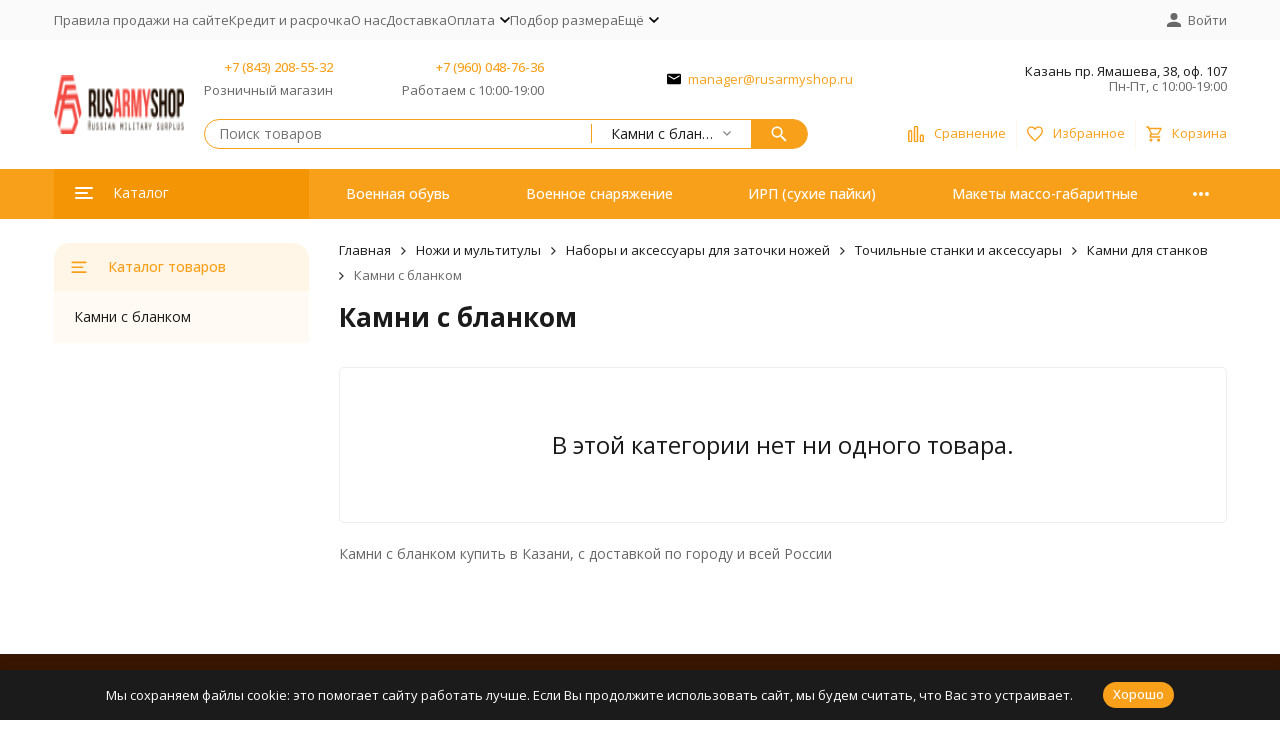

--- FILE ---
content_type: text/html; charset=utf-8
request_url: https://rusarmyshop.ru/category/nozhi-i-multituly/nabory-i-aksessuary-dlya-zatochki-nozhey/tochilnye-stanki-i-aksessuary-ganzo/kamni-dlya-zatochki/kamni-s-blankom/
body_size: 19165
content:
<!DOCTYPE html><html lang="ru"><head><meta http-equiv="Content-Type" content="text/html; charset=utf-8" /><meta name="viewport" content="width=device-width, initial-scale=1, maximum-scale=1" /><meta http-equiv="x-ua-compatible" content="IE=edge" /><meta name="format-detection" content="telephone=no" /><title>Камни с бланком купить в интернет-магазине Rusarmyshop.ru</title><meta name="Description" content="Камни с бланком купить в Казани, с доставкой по всей России" /><meta name="Keywords" content="Камни с бланком" /><meta name="theme-color" content="#F9A01B"><meta name="msapplication-navbutton-color" content="#F9A01B" /><link rel="icon" href="/favicon.ico" type="image/x-icon"><style>:root {--primary-color: #F9A01B;--primary-color-hover: rgb(250,170,51);--primary-color-alpha-5: rgba(249, 160, 27, .5);--dark-color: #381600;--dark-color-alpha-5: rgba(56, 22, 0, .5);--accent-color: rgb(244,149,6);--accent-color-hover: rgb(219,134,6);--light-color: #FFF6E8;--light-color-hover: rgb(255,235,204);--pale-color: rgba(255, 246, 232, 0.5);--footer-text-color: white;--price-with-compare-color: #ff3131;--container-width: 1485px;--max-container-width: 1485px;--subcategories-columns-count: 4;--products-thumbs-columns-count: 4;--inputs-buttons-border-radius: 15px;--header-bottom-bar-bg-color: #F9A01B;--header-bottom-bar-btn-color: rgb(244,149,6);--header-bottom-bar-btn-hover-color: rgb(219,134,6);--header-bottom-bar-text-color: #ffffff;--add-to-cart-button-color: #F9A01B;--add-to-cart-button-color-hover: rgb(244,149,6);--add-to-cart-button-text-color: #ffffff;--add-to-cart-button-text-hover-color: #ffffff;--badge-bestseller-color: #9b51e0;--badge-bestseller-text-color: #ffffff;--badge-new-color: #27ae60;--badge-new-text-color: #ffffff;--badge-discount-color: #ff3131;--badge-discount-text-color: #ffffff;--font-family: 'Open Sans', 'Nunito Sans', sans-serif;--counter-padding: 2px 2px 1px;--home-slider-height: 430px;--home-slider-height-adaptive-ratio: 0.22395833333333;--home-slider-height-s-adaptive-ratio: 0.44605809128631;@media (min-width: 1200px) {--home-slider-height-s-adaptive-ratio: 0.38738738738739;}--home-slider-height-adaptive: 215px;}@media (max-width: 1023px) {body:not(.page__d) .r-hidden-md {display: none !important;}}@media (max-width: 1502px) {:root {--container-width: calc(100vw - 17px);--max-container-width: calc(100vw - 17px);}}</style><link href="/wa-data/public/shop/plugins/gfonts/[base64].css" rel="stylesheet" /><link href="/wa-data/public/shop/themes/megashop3/css/megashop.vendors.min.css?v=1.4.3" rel="stylesheet" /><link href="/wa-data/public/shop/themes/megashop3/css/megashop.common.min.css?v=1.4.3" rel="stylesheet" /><link href="/wa-data/public/shop/themes/megashop3/css/megashop.login.min.css?v=1.4.3" rel="stylesheet" /><link href="/wa-data/public/shop/themes/megashop3/css/megashop.app.shop.min.css?v=1.4.3" rel="stylesheet" /><link href="/wa-data/public/shop/themes/megashop3/css/megashop.plugin.shop-cityselect.min.css?v=1.4.3" rel="stylesheet" /><link href="/wa-data/public/shop/themes/megashop3/css/megashop.plugin.shop-productbrands.min.css?v=1.4.3" rel="stylesheet" /><link href="/wa-data/public/shop/themes/megashop3/css/megashop.plugin.shop-searchpro.min.css?v=1.4.3" rel="stylesheet" /><link href="/wa-data/public/shop/themes/megashop3/css/megashop.shop.products.min.css?v=1.4.3" rel="stylesheet" /><link href="/wa-data/public/shop/themes/megashop3/css/megashop.shop.category.min.css?v=1.4.3" rel="stylesheet" /><script src="/wa-data/public/shop/themes/megashop3/js/megashop.head.min.js?v=1.4.3"   ></script><script src="/wa-data/public/shop/themes/megashop3/js/megashop.vendors.min.js?v=1.4.3" defer  ></script><script src="/wa-data/public/shop/themes/megashop3/js/megashop.min.js?v=1.4.3" defer  ></script><script src="/wa-data/public/shop/themes/megashop3/js/megashop.shop.min.js?v=1.4.3" defer  ></script><meta property="og:type" content="article">
<meta property="og:url" content="https://rusarmyshop.ru/category/nozhi-i-multituly/nabory-i-aksessuary-dlya-zatochki-nozhey/tochilnye-stanki-i-aksessuary-ganzo/kamni-dlya-zatochki/kamni-s-blankom/">
<meta property="og:title" content="Камни с бланком купить в интернет-магазине Rusarmyshop.ru">
<meta property="og:description" content="Камни с бланком купить в Казани, с доставкой по всей России">
<link rel="icon" href="/favicon.ico?v=1704809235" type="image/x-icon" /><link rel="apple-touch-icon" href="/apple-touch-icon.png?v=1704809235" /><!-- Yandex.Metrika counter -->
<script type="text/javascript" >
   (function(m,e,t,r,i,k,a){m[i]=m[i]||function(){(m[i].a=m[i].a||[]).push(arguments)};
   m[i].l=1*new Date();
   for (var j = 0; j < document.scripts.length; j++) {if (document.scripts[j].src === r) { return; }}
   k=e.createElement(t),a=e.getElementsByTagName(t)[0],k.async=1,k.src=r,a.parentNode.insertBefore(k,a)})
   (window, document, "script", "https://mc.yandex.ru/metrika/tag.js", "ym");

   ym(52916491, "init", {
        clickmap:true,
        trackLinks:true,
        accurateTrackBounce:true,
        webvisor:true,
        ecommerce:"dataLayer"
   });
</script>
<noscript><div><img src="https://mc.yandex.ru/watch/52916491" style="position:absolute; left:-9999px;" alt="" /></div></noscript>
<!-- /Yandex.Metrika counter --><script>
(function(i,s,o,g,r,a,m){i['GoogleAnalyticsObject']=r;i[r]=i[r]||function(){
(i[r].q=i[r].q||[]).push(arguments)},i[r].l=1*new Date();a=s.createElement(o),
m=s.getElementsByTagName(o)[0];a.async=1;a.src=g;m.parentNode.insertBefore(a,m)
})(window,document,'script','//www.google-analytics.com/analytics.js','ga');
ga('create', 'UA-23694886-18', 'auto');
ga('send', 'pageview');

</script><!-- plugin hook: 'frontend_head' --><!-- frontend_head.cityselect-plugin --><link href='/wa-apps/shop/plugins/cityselect/css/suggestions.20.min.css?v=2.0.4' rel='stylesheet'><script src='/wa-apps/shop/plugins/cityselect/js/jquery.suggestions.20.min.js?v2.0.4'></script><link href='/wa-apps/shop/plugins/cityselect/css/frontend.min.css?v=2.0.4' rel='stylesheet'><script src='/wa-apps/shop/plugins/cityselect/js/frontend.min.js?v=2.0.4'></script><script>function init_shop_cityselect(){
shop_cityselect.location={"country":"rus","city":"\u041a\u0430\u0437\u0430\u043d\u044c","region":"16","zip":"420202","constraints_street":"","need_detect":true};
shop_cityselect.route_params={"app":"shop","theme":"megashop3","theme_mobile":"megashop3","checkout_version":"2","locale":"ru_RU","ssl_all":"1","title":"\u043c\u0430\u0433\u0430\u0437\u0438\u043d \u0432\u043e\u0435\u043d\u043d\u043e\u0439 \u0444\u043e\u0440\u043c\u044b \u0438 \u0442\u0430\u043a\u0442\u0438\u0447\u0435\u0441\u043a\u043e\u0433\u043e \u0441\u043d\u0430\u0440\u044f\u0436\u0435\u043d\u0438\u044f","meta_keywords":"","meta_description":"\u041c\u0430\u0433\u0430\u0437\u0438\u043d \u0432\u043e\u0435\u043d\u043d\u043e\u0433\u043e \u0438 \u0442\u0430\u043a\u0442\u0438\u0447\u0435\u0441\u043a\u043e\u0433\u043e \u0441\u043d\u0430\u0440\u044f\u0436\u0435\u043d\u0438\u044f Rusarmyshop.ru \u043f\u0440\u0435\u0434\u043b\u0430\u0433\u0430\u0435\u0442 \u0430\u0440\u043c\u0435\u0439\u0441\u043a\u043e\u0435 \u0441\u043d\u0430\u0440\u044f\u0436\u0435\u043d\u0438\u0435, \u044d\u043a\u0438\u043f\u0438\u0440\u043e\u0432\u043a\u0443, \u043d\u043e\u0436\u0438, \u0441\u0443\u0445\u0438\u0435 \u043f\u0430\u0439\u043a\u0438 \u0441 \u0434\u043e\u0441\u0442\u0430\u0432\u043a\u043e\u0439 \u043f\u043e \u0432\u0441\u0435\u0439 \u0420\u043e\u0441\u0441\u0438\u0438","og_title":"","og_image":"","og_video":"","og_description":"","og_type":"website","og_url":"","url_type":"0","products_per_page":"","type_id":"0","currency":"RUB","stock_id":"1","public_stocks":["1"],"drop_out_of_stock":"2","payment_id":"0","shipping_id":"0","ssl":"1","checkout_storefront_id":"b4cc19718c32285ec97fb3fa77c1b72a","category_url":"nozhi-i-multituly\/nabory-i-aksessuary-dlya-zatochki-nozhey\/tochilnye-stanki-i-aksessuary-ganzo\/kamni-dlya-zatochki\/kamni-s-blankom","module":"frontend","action":"category","cityselect__url":"category\/nozhi-i-multituly\/nabory-i-aksessuary-dlya-zatochki-nozhey\/tochilnye-stanki-i-aksessuary-ganzo\/kamni-dlya-zatochki\/kamni-s-blankom\/"};
shop_cityselect.countries=[{"country":"*"}];
shop_cityselect.iso2to3={"RU":"rus","AF":"afg","AX":"ala","AL":"alb","DZ":"dza","AS":"asm","AD":"and","AO":"ago","AI":"aia","AG":"atg","AR":"arg","AM":"arm","AW":"abw","AU":"aus","AT":"aut","AZ":"aze","BS":"bhs","BH":"bhr","BD":"bgd","BB":"brb","BY":"blr","BE":"bel","BZ":"blz","BJ":"ben","BM":"bmu","BT":"btn","BO":"bol","BA":"bih","BW":"bwa","BV":"bvt","BR":"bra","IO":"iot","BN":"brn","BG":"bgr","BF":"bfa","BI":"bdi","CI":"civ","KH":"khm","CM":"cmr","CA":"can","CV":"cpv","KY":"cym","CF":"caf","TD":"tcd","CL":"chl","CN":"chn","CX":"cxr","CC":"cck","CO":"col","KM":"com","CG":"cog","CD":"cod","CK":"cok","CR":"cri","HR":"hrv","CU":"cub","CY":"cyp","CZ":"cze","DK":"dnk","DJ":"dji","DM":"dma","DO":"dom","EC":"ecu","EG":"egy","SV":"slv","GQ":"gnq","ER":"eri","EE":"est","ET":"eth","FK":"flk","FO":"fro","FJ":"fji","FI":"fin","FR":"fra","GF":"guf","PF":"pyf","TF":"atf","GA":"gab","GM":"gmb","GE":"geo","DE":"deu","GH":"gha","GI":"gib","GR":"grc","GL":"grl","GD":"grd","GP":"glp","GU":"gum","GT":"gtm","GN":"gin","GW":"gnb","GY":"guy","HT":"hti","HM":"hmd","VA":"vat","HN":"hnd","HK":"hkg","HU":"hun","IS":"isl","IN":"ind","ID":"idn","IR":"irn","IQ":"irq","IE":"irl","IL":"isr","IT":"ita","JM":"jam","JP":"jpn","JO":"jor","KZ":"kaz","KE":"ken","KI":"kir","KP":"prk","KR":"kor","KW":"kwt","KG":"kgz","LA":"lao","LV":"lva","LB":"lbn","LS":"lso","LR":"lbr","LY":"lby","LI":"lie","LT":"ltu","LU":"lux","MO":"mac","MK":"mkd","MG":"mdg","MW":"mwi","MY":"mys","MV":"mdv","ML":"mli","MT":"mlt","MH":"mhl","MQ":"mtq","MR":"mrt","MU":"mus","YT":"myt","MX":"mex","FM":"fsm","MD":"mda","MC":"mco","MN":"mng","ME":"mne","MS":"msr","MA":"mar","MZ":"moz","MM":"mmr","NA":"nam","NR":"nru","NP":"npl","NL":"nld","AN":"ant","NC":"ncl","NZ":"nzl","NI":"nic","NE":"ner","NG":"nga","NU":"niu","NF":"nfk","MP":"mnp","NO":"nor","OM":"omn","PK":"pak","PW":"plw","PS":"pse","PA":"pan","PG":"png","PY":"pry","PE":"per","PH":"phl","PN":"pcn","PL":"pol","PT":"prt","PR":"pri","QA":"qat","RE":"reu","RO":"rou","RW":"rwa","SH":"shn","KN":"kna","LC":"lca","PM":"spm","VC":"vct","WS":"wsm","SM":"smr","ST":"stp","SA":"sau","SN":"sen","RS":"srb","SC":"syc","SL":"sle","SG":"sgp","SK":"svk","SI":"svn","SB":"slb","SO":"som","ZA":"zaf","GS":"sgs","ES":"esp","LK":"lka","SD":"sdn","SR":"sur","SJ":"sjm","SZ":"swz","SE":"swe","CH":"che","SY":"syr","TW":"twn","TJ":"tjk","TZ":"tza","TH":"tha","TL":"tls","TG":"tgo","TK":"tkl","TO":"ton","TT":"tto","TN":"tun","TR":"tur","TM":"tkm","TC":"tca","TV":"tuv","UG":"uga","UA":"ukr","AE":"are","GB":"gbr","US":"usa","UM":"umi","UY":"ury","UZ":"uzb","VU":"vut","VE":"ven","VN":"vnm","VG":"vgb","VI":"vir","WF":"wlf","EH":"esh","YE":"yem","ZM":"zmb","ZW":"zwe","AB":"abh","BQ":"bes","GG":"ggy","JE":"jey","CW":"cuw","IM":"imn","BL":"blm","MF":"maf","SX":"sxm","OS":"ost","SS":"ssd"};
shop_cityselect.language='ru';
shop_cityselect.init('7d5a7f7ac88cc05e1522529138e6f8875b3b4a06','/','/wa-apps/shop/plugins/cityselect/js/fancybox/','city','auto',1,1,0);
        } if (typeof shop_cityselect !== 'undefined') { init_shop_cityselect() } else { $(document).ready(function () { init_shop_cityselect() }) }</script><!-- frontend_head.searchpro-plugin -->                        <link rel="stylesheet" href="https://rusarmyshop.ru/wa-data/public/shop/themes/megashop3/searchpro_plugin_field.css?v2.1.4" />
                                    <script src="/wa-apps/shop/plugins/searchpro/assets/frontend.field.js?v2.1.4" defer></script>
            <!-- frontend_head.mlink-plugin -->    <link rel="stylesheet" href="/wa-apps/shop/plugins/mlink/css/mlink.css?v=1.0.3" />
    <link rel="stylesheet" href="/wa-apps/shop/plugins/mlink/css/style__.css?v=1.0.3.1759259769" />
    <script src="/wa-apps/shop/plugins/mlink/js/mlink.js?v=1.0.3" defer></script>
</head><body class="page page_cityselect page_searchpro page_productbrands"><div class="microdata"><div itemscope itemtype="http://schema.org/WebSite"><link itemprop="url" href="https://rusarmyshop.ru" /><form itemprop="potentialAction" itemscope itemtype="http://schema.org/SearchAction"><meta itemprop="target" content="https://rusarmyshop.ru/search/?query={query}" /><input itemprop="query-input" type="text" name="query" /><input type="submit" /></form></div></div><div class="microdata"><div itemscope itemtype="http://schema.org/Organization"><link itemprop="url" href="https://rusarmyshop.ru" /><meta itemprop="name" content="Rusarmyshop" /><meta itemprop="address" content="Казань пр. Ямашева, 38, оф. 107" /><meta itemprop="telephone" content="+7 (843) 208-55-32" /><div itemprop="logo" itemscope itemtype="http://schema.org/ImageObject"><link itemprop="image" href="/wa-data/public/shop/themes/megashop3/img/logo.png?v1730967347" /><link itemprop="contentUrl" href="/wa-data/public/shop/themes/megashop3/img/logo.png?v1730967347" /></div></div></div><div class="index"><div class="header-overlay"></div><div class="index__wrapper"><header class="index__header"><div class="header  r-hidden-md"><div class="header__top-bar"><div class="header-top-bar"><div class="container"><div class="header-top-bar__container"><!-- plugin hook: 'frontend_header' --><span class="link-decorator"></span><nav class="header-top-bar__container-nav"><ul class="header-top-bar-links"><li class="header-top-bar-links__item" data-key="0"><a class="link link_style_alt-gray" href="/-pravila-prodazhi-na-sayte/" > Правила продажи на сайте</a></li><li class="header-top-bar-links__item" data-key="1"><a class="link link_style_alt-gray" href="/kredit/" >Кредит и расрочка</a></li><li class="header-top-bar-links__item" data-key="2"><a class="link link_style_alt-gray" href="/o-nas/" >О нас</a></li><li class="header-top-bar-links__item" data-key="3"><a class="link link_style_alt-gray" href="/dostavka/" >Доставка</a></li><li class="header-top-bar-links__item" data-key="4"><div class="dropdown"><a class="link-box link-box_style_alt-gray" href="/oplata/"><span class="icon-box icon-box_size_s"><span class="icon-box__content"><span class="link-box__link">Оплата</span></span><span class="icon-box__icon"><svg class="svg-icon link-box__icon dropdown__icon"width="10" height="6"  ><use xlink:href="/wa-data/public/shop/themes/megashop3/svg/icon.sprite.svg?v=1.4.3#arrow-bottom"></use></svg></span></span></a><div class="dropdown__dropdown"><ul class="dropdown-links"><li class="dropdown-links__item"><a class="link link_style_alt-gray dropdown-links__link" href="/oplata/vozvrat-tovara/" >Возврат товара и денежных средств</a></li></ul></div></div></li><li class="header-top-bar-links__item" data-key="5"><a class="link link_style_alt-gray" href="/podbor-razmera/" >Подбор размера</a></li><li class="header-top-bar-links__item" ><div class="dropdown"><span class="pseudo-link-box pseudo-link-box_style_alt-gray  pseudo-link-box_link"><span class="icon-box icon-box_size_s"><span class="icon-box__content"><span class="pseudo-link-box__link">Ещё</span></span><span class="icon-box__icon"><svg class="svg-icon pseudo-link-box__icon dropdown__icon"width="10" height="6"  ><use xlink:href="/wa-data/public/shop/themes/megashop3/svg/icon.sprite.svg?v=1.4.3#arrow-bottom"></use></svg></span></span></span><div class="dropdown__dropdown"><div class="dropdown-links"><div class="dropdown-links__item" data-key="16" style="display: none;"><a class="link link_style_alt-gray dropdown-links__link" href="/-pravila-prodazhi-na-sayte/" > Правила продажи на сайте</a></div><div class="dropdown-links__item" data-key="12" style="display: none;"><a class="link link_style_alt-gray dropdown-links__link" href="/kredit/" >Кредит и расрочка</a></div><div class="dropdown-links__item" data-key="2" style="display: none;"><a class="link link_style_alt-gray dropdown-links__link" href="/o-nas/" >О нас</a></div><div class="dropdown-links__item" data-key="4" style="display: none;"><a class="link link_style_alt-gray dropdown-links__link" href="/dostavka/" >Доставка</a></div><div class="dropdown-links__item" data-key="5" style="display: none;"><a class="link link_style_alt-gray dropdown-links__link" href="/oplata/" >Оплата</a></div><div class="dropdown-links__item" data-key="9" style="display: none;"><a class="link link_style_alt-gray dropdown-links__link" href="/podbor-razmera/" >Подбор размера</a></div><div class="dropdown-links__item" data-key="1" ><a class="link link_style_alt-gray dropdown-links__link" href="/napishite-nam/" >Контакты</a></div><div class="dropdown-links__item" data-key="13" ><a class="link link_style_alt-gray dropdown-links__link" href="/otzyvy-pokupateley/" >Отзывы покупателей</a></div><div class="dropdown-links__item" data-key="15" ><a class="link link_style_alt-gray dropdown-links__link" href="/glavnaya-stranitsa/" >Главная страница</a></div><div class="dropdown-links__item" data-key="17" ><a class="link link_style_alt-gray dropdown-links__link" href="/policy/" >Политика обработки ПДН</a></div></div></div></div></li></ul></nav><div class="header-top-bar__container-contacts"><div class="header-top-bar-contacts"></div></div><div class="header-top-bar__container-user"><a class="link-box link-box_style_alt-gray login-link" href="/login/"><span class="icon-box"><span class="icon-box__icon"><svg class="svg-icon "width="14" height="14" fill="currentColor" ><use xlink:href="/wa-data/public/shop/themes/megashop3/svg/icon.sprite.svg?v=1.4.3#account"></use></svg></span><span class="icon-box__content"><span class="link-box__link">Войти</span></span></span></a></div></div></div></div></div><div class="header__middle-bar"><div class="header-middle-bar "><div class="container"><div class="header-middle-bar__container"><div class="header-middle-bar__container-logo header-middle-bar__container-logo_padding-right"><a class="image-box image-box_contain" href="/"><img class="header-middle-bar__logo" width="150px" height="59px" src="/wa-data/public/shop/themes/megashop3/img/logo.png?v1730967347" alt="Rusarmyshop" /></a></div><div class="header-middle-bar__container-main"><div class="header-middle-bar__main-container"><div class="header-middle-bar__main-container-top"><div class="header-middle-bar-contacts header-middle-bar-contacts_size_s"><div class="header-middle-bar-contacts__phone-container header-middle-bar-contacts__phone-container_phone-1"><div class="header-middle-bar-phone header-middle-bar-phone_size_s"><div class="header-middle-bar-phone__phone"><a class="link" href="tel:78432085532">+7 (843) 208-55-32</a></div><div class="header-middle-bar-phone__hint">Розничный магазин</div></div></div><div class="header-middle-bar-contacts__phone-container header-middle-bar-contacts__phone-container_phone-2"><div class="header-middle-bar-phone header-middle-bar-phone_size_s"><div class="header-middle-bar-phone__phone"><a class="link" href="tel:79600487636">+7 (960) 048-76-36</a></div><div class="header-middle-bar-phone__hint">Работаем с 10:00-19:00</div></div></div><div class="header-middle-bar-contacts__email-container"><a class="link-box" href="mailto:manager@rusarmyshop.ru"><span class="icon-box"><span class="icon-box__icon"><svg class="svg-icon link-box__icon"width="14" height="14"  ><use xlink:href="/wa-data/public/shop/themes/megashop3/svg/icon.sprite.svg?v=1.4.3#mail"></use></svg></span><span class="icon-box__content"><span class="link-box__link">manager@rusarmyshop.ru</span></span></span></a></div><div class="header-middle-bar-contacts__address-container"><div class="header-middle-bar-address"><div class="header-middle-bar-address__address">Казань пр. Ямашева, 38, оф. 107</div><div class="header-middle-bar-address__hint">            Пн-Пт, с 10:00-19:00
        
    </div></div></div></div></div><div class="header-middle-bar__main-container-bottom"><div class="header-middle-bar-shop"><div class="header-middle-bar-shop__search-container"><div class="searchpro-wrapper  ">    <div class="js-searchpro__field-wrapper" id="searchpro-field-wrapper-697011d0bdf33"  data-params="{&quot;dropdown_status&quot;:true,&quot;category_status&quot;:true,&quot;dropdown_min_length&quot;:3,&quot;history_cookie_key&quot;:&quot;shop_searchpro_search_history&quot;,&quot;popular_status&quot;:true,&quot;popular_max_count&quot;:5,&quot;history_status&quot;:true,&quot;history_search_status&quot;:true,&quot;history_max_count&quot;:5,&quot;clear_button_status&quot;:true,&quot;escape_slash&quot;:true,&quot;dropdown_url&quot;:&quot;\/searchpro-plugin\/dropdown\/&quot;,&quot;results_url&quot;:&quot;\/search&quot;,&quot;helper_dropdown&quot;:{&quot;current&quot;:&quot;&lt;div class=\&quot;searchpro__dropdown\&quot;&gt;\n\t&lt;div class=\&quot;searchpro__dropdown-group searchpro__dropdown-group-history\&quot;&gt;\n\t\t\t\t\t&lt;div class=\&quot;searchpro__dropdown-group-title\&quot;&gt;\n\t\t\t\t\u041f\u043e\u043f\u0443\u043b\u044f\u0440\u043d\u044b\u0435 \u0437\u0430\u043f\u0440\u043e\u0441\u044b\n\t\t\t&lt;\/div&gt;\n\t\t\t&lt;div class=\&quot;searchpro__dropdown-group-entities js-searchpro__dropdown-entities\&quot;&gt;\n\t\t\t\t\t\t\t\t\t&lt;a class=\&quot;searchpro__dropdown-entity js-searchpro__dropdown-entity\&quot;\n\t\t\t\t\t   data-action=\&quot;value:data-value\&quot; data-value=\&quot;ganzo\&quot; href=\&quot;\/search\/ganzo\/\&quot;&gt;\n\t\t\t\t\t\tganzo\n\n\t\t\t\t\t\t\t\t\t\t\t&lt;\/a&gt;\n\t\t\t\t\t\t\t\t\t&lt;a class=\&quot;searchpro__dropdown-entity js-searchpro__dropdown-entity\&quot;\n\t\t\t\t\t   data-action=\&quot;value:data-value\&quot; data-value=\&quot;morakniv\&quot; href=\&quot;\/search\/morakniv\/\&quot;&gt;\n\t\t\t\t\t\tmorakniv\n\n\t\t\t\t\t\t\t\t\t\t\t&lt;\/a&gt;\n\t\t\t\t\t\t\t\t\t&lt;a class=\&quot;searchpro__dropdown-entity js-searchpro__dropdown-entity\&quot;\n\t\t\t\t\t   data-action=\&quot;value:data-value\&quot; data-value=\&quot;fenix\&quot; href=\&quot;\/search\/fenix\/\&quot;&gt;\n\t\t\t\t\t\tfenix\n\n\t\t\t\t\t\t\t\t\t\t\t&lt;\/a&gt;\n\t\t\t\t\t\t\t\t\t&lt;a class=\&quot;searchpro__dropdown-entity js-searchpro__dropdown-entity\&quot;\n\t\t\t\t\t   data-action=\&quot;value:data-value\&quot; data-value=\&quot;\u043f\u043e\u0434\u0441\u0443\u043c\u043e\u043a\&quot; href=\&quot;\/search\/%D0%BF%D0%BE%D0%B4%D1%81%D1%83%D0%BC%D0%BE%D0%BA\/\&quot;&gt;\n\t\t\t\t\t\t\u043f\u043e\u0434\u0441\u0443\u043c\u043e\u043a\n\n\t\t\t\t\t\t\t\t\t\t\t&lt;\/a&gt;\n\t\t\t\t\t\t\t\t\t&lt;a class=\&quot;searchpro__dropdown-entity js-searchpro__dropdown-entity\&quot;\n\t\t\t\t\t   data-action=\&quot;value:data-value\&quot; data-value=\&quot;\u0431\u0440\u044e\u043a\u0438\&quot; href=\&quot;\/search\/%D0%B1%D1%80%D1%8E%D0%BA%D0%B8\/\&quot;&gt;\n\t\t\t\t\t\t\u0431\u0440\u044e\u043a\u0438\n\n\t\t\t\t\t\t\t\t\t\t\t&lt;\/a&gt;\n\t\t\t\t\t\t\t&lt;\/div&gt;\n\t\t\t\t&lt;div class=\&quot;js-searchpro__dropdown-history\&quot;&gt;\n\t\t\t\t\t&lt;\/div&gt;\n\t&lt;\/div&gt;\n&lt;\/div&gt;\n&quot;,&quot;template&quot;:&quot;&lt;div class=\&quot;searchpro__dropdown\&quot;&gt;\n\t&lt;div class=\&quot;searchpro__dropdown-group searchpro__dropdown-group-history\&quot;&gt;\n\t\t\t\t\t&lt;div class=\&quot;searchpro__dropdown-group-title\&quot;&gt;\n\t\t\t\t\u041f\u043e\u043f\u0443\u043b\u044f\u0440\u043d\u044b\u0435 \u0437\u0430\u043f\u0440\u043e\u0441\u044b\n\t\t\t&lt;\/div&gt;\n\t\t\t&lt;div class=\&quot;searchpro__dropdown-group-entities js-searchpro__dropdown-entities\&quot;&gt;\n\t\t\t\t\t\t\t\t\t&lt;a class=\&quot;searchpro__dropdown-entity js-searchpro__dropdown-entity\&quot;\n\t\t\t\t\t   data-action=\&quot;value:data-value\&quot; data-value=\&quot;ganzo\&quot; href=\&quot;\/search\/ganzo\/\&quot;&gt;\n\t\t\t\t\t\tganzo\n\n\t\t\t\t\t\t\t\t\t\t\t&lt;\/a&gt;\n\t\t\t\t\t\t\t\t\t&lt;a class=\&quot;searchpro__dropdown-entity js-searchpro__dropdown-entity\&quot;\n\t\t\t\t\t   data-action=\&quot;value:data-value\&quot; data-value=\&quot;morakniv\&quot; href=\&quot;\/search\/morakniv\/\&quot;&gt;\n\t\t\t\t\t\tmorakniv\n\n\t\t\t\t\t\t\t\t\t\t\t&lt;\/a&gt;\n\t\t\t\t\t\t\t\t\t&lt;a class=\&quot;searchpro__dropdown-entity js-searchpro__dropdown-entity\&quot;\n\t\t\t\t\t   data-action=\&quot;value:data-value\&quot; data-value=\&quot;fenix\&quot; href=\&quot;\/search\/fenix\/\&quot;&gt;\n\t\t\t\t\t\tfenix\n\n\t\t\t\t\t\t\t\t\t\t\t&lt;\/a&gt;\n\t\t\t\t\t\t\t\t\t&lt;a class=\&quot;searchpro__dropdown-entity js-searchpro__dropdown-entity\&quot;\n\t\t\t\t\t   data-action=\&quot;value:data-value\&quot; data-value=\&quot;\u043f\u043e\u0434\u0441\u0443\u043c\u043e\u043a\&quot; href=\&quot;\/search\/%D0%BF%D0%BE%D0%B4%D1%81%D1%83%D0%BC%D0%BE%D0%BA\/\&quot;&gt;\n\t\t\t\t\t\t\u043f\u043e\u0434\u0441\u0443\u043c\u043e\u043a\n\n\t\t\t\t\t\t\t\t\t\t\t&lt;\/a&gt;\n\t\t\t\t\t\t\t\t\t&lt;a class=\&quot;searchpro__dropdown-entity js-searchpro__dropdown-entity\&quot;\n\t\t\t\t\t   data-action=\&quot;value:data-value\&quot; data-value=\&quot;\u0431\u0440\u044e\u043a\u0438\&quot; href=\&quot;\/search\/%D0%B1%D1%80%D1%8E%D0%BA%D0%B8\/\&quot;&gt;\n\t\t\t\t\t\t\u0431\u0440\u044e\u043a\u0438\n\n\t\t\t\t\t\t\t\t\t\t\t&lt;\/a&gt;\n\t\t\t\t\t\t\t&lt;\/div&gt;\n\t\t\t\t&lt;div class=\&quot;js-searchpro__dropdown-history\&quot;&gt;\n\t\t\t\t\t\t\t&lt;div class=\&quot;searchpro__dropdown-group-title\&quot;&gt;\n\t\t\t\t\t\u0418\u0441\u0442\u043e\u0440\u0438\u044f \u0437\u0430\u043f\u0440\u043e\u0441\u043e\u0432\n\t\t\t\t&lt;\/div&gt;\n\t\t\t\t&lt;div class=\&quot;searchpro__dropdown-group-entities js-searchpro__dropdown-entities\&quot;&gt;\n\t\t\t\t\t\t\t\t\t\t\t&lt;a class=\&quot;searchpro__dropdown-entity js-searchpro__dropdown-entity\&quot;\n\t\t\t\t\t\t   data-action=\&quot;value:data-value\&quot; data-value=\&quot;\&quot; href=\&quot;\/search\/%QUERY%\/\&quot;&gt;\n\t\t\t\t\t&lt;span class=\&quot;js-searchpro__dropdown-entity_query\&quot;&gt;\n\t\t\t\t\t\t\n\t\t\t\t\t&lt;\/span&gt;\n\t\t\t\t\t\t\t\t\t\t\t\t\t\t\t&lt;div class=\&quot;searchpro__dropdown-entity_delete-button js-searchpro__dropdown-entity_delete-button\&quot;&gt;\n\t\t\t\t\t\t\t\t\t\u0423\u0434\u0430\u043b\u0438\u0442\u044c\n\t\t\t\t\t\t\t\t&lt;\/div&gt;\n\t\t\t\t\t\t\t\t\t\t\t\t\t&lt;\/a&gt;\n\t\t\t\t\t\t\t\t\t&lt;\/div&gt;\n\t\t\t\t\t&lt;\/div&gt;\n\t&lt;\/div&gt;\n&lt;\/div&gt;\n&quot;}}" >
        <div class="js-searchpro__field">
	<div class="searchpro__field"><div class="searchpro__field-container js-searchpro__field-container"><div class="searchpro__field-input-container"><input class="searchpro__field-input js-searchpro__field-input" autocomplete="off" placeholder="Поиск товаров"/><div class="searchpro__field-clear-button js-searchpro__field-clear-button" style="display: none;"></div></div><div class="searchpro__field-categories-container"><input type="hidden" name="category_id" value="674" class="js-searchpro__field-category-input"/><div class="searchpro__field-categories-label js-searchpro__field-category-selector"><span>Камни с бланком</span></div><ul class="searchpro__field-categories-list js-searchpro__field-categories-list"><li class="js-searchpro__field-category searchpro__field-category searchpro__field-category-all selected" data-id="0">Все категории</li><li class="js-searchpro__field-category searchpro__field-category" data-id="474" title="Военная обувь"><span>Военная обувь</span></li><li class="js-searchpro__field-category searchpro__field-category" data-id="584" title="Военное снаряжение"><span>Военное снаряжение</span></li><li class="js-searchpro__field-category searchpro__field-category" data-id="442" title="ИРП (сухие пайки)"><span>ИРП (сухие пайки)</span></li><li class="js-searchpro__field-category searchpro__field-category" data-id="439" title="Макеты массо-габаритные"><span>Макеты массо-габаритные</span></li><li class="js-searchpro__field-category searchpro__field-category" data-id="494" title="Маскировочные сети и костюмы"><span>Маскировочные сети и костюмы</span></li><li class="js-searchpro__field-category searchpro__field-category" data-id="508" title="Ножи и мультитулы"><span>Ножи и мультитулы</span></li><li class="js-searchpro__field-category searchpro__field-category" data-id="536" title="Обложки на документы"><span>Обложки на документы</span></li><li class="js-searchpro__field-category searchpro__field-category" data-id="668" title="Одежда"><span>Одежда</span></li><li class="js-searchpro__field-category searchpro__field-category" data-id="478" title="Одежда и снаряжение армии России"><span>Одежда и снаряжение армии России</span></li><li class="js-searchpro__field-category searchpro__field-category" data-id="531" title="Полиция и охрана"><span>Полиция и охрана</span></li><li class="js-searchpro__field-category searchpro__field-category" data-id="593" title="РАСПРОДАЖА"><span>РАСПРОДАЖА</span></li><li class="js-searchpro__field-category searchpro__field-category" data-id="532" title="Самооборона, сигнальное"><span>Самооборона, сигнальное</span></li><li class="js-searchpro__field-category searchpro__field-category" data-id="471" title="Сизод (средства индивидуальной защиты) и дозиметры"><span>Сизод (средства индивидуальной защиты) и дозиметры</span></li><li class="js-searchpro__field-category searchpro__field-category" data-id="537" title="Снаряжение для охоты и стрельбы"><span>Снаряжение для охоты и стрельбы</span></li><li class="js-searchpro__field-category searchpro__field-category" data-id="557" title="Средства гигиены"><span>Средства гигиены</span></li><li class="js-searchpro__field-category searchpro__field-category" data-id="467" title="Сувенирная продукция"><span>Сувенирная продукция</span></li><li class="js-searchpro__field-category searchpro__field-category" data-id="481" title="Тактическое снаряжение"><span>Тактическое снаряжение</span></li><li class="js-searchpro__field-category searchpro__field-category" data-id="506" title="Туристическое снаряжение походы, Сплав"><span>Туристическое снаряжение походы, Сплав</span></li><li class="js-searchpro__field-category searchpro__field-category" data-id="443" title="Фонари"><span>Фонари</span></li><li class="js-searchpro__field-category searchpro__field-category" data-id="544" title="Армейская фурнитура"><span>Армейская фурнитура</span></li></ul></div><div class="searchpro__field-button-container"><div class="searchpro__field-button js-searchpro__field-button"><svg class="svg-icon "width="16" height="16" fill="currentColor" ><use xlink:href="/wa-data/public/shop/themes/megashop3/svg/icon.sprite.svg?v=1.4.3#search"></use></svg></div></div></div></div>

</div>

    </div>
</div></div><div class="header-middle-bar-shop__links-container"><div class="header-middle-bar-shop-links"><div class="header-middle-bar-shop-links__item"><a class="link-box link-box_style_light compare-link" href="/compare/" title="Сравнение"><span class="icon-box icon-box_size_l"><span class="icon-box__icon"><span class="image-box"><span class="counter compare-counter counter_empty">0</span><svg class="svg-icon link-box__icon"width="16" height="16" fill="none"  stroke-width="2"><use xlink:href="/wa-data/public/shop/themes/megashop3/svg/icon.sprite.svg?v=1.4.3#compare"></use></svg></span></span><span class="icon-box__content"><span class="link-box__link">Сравнение</span></span></span></a></div><div class="header-middle-bar-shop-links__item"><a class="link-box link-box_style_light" href="/search/?list=favorite" title="Избранное"><span class="icon-box icon-box_size_l"><span class="icon-box__icon"><span class="image-box"><span class="counter favorite-counter counter_empty">0</span><svg class="svg-icon link-box__icon"width="16" height="16" fill="none"  stroke-width="2"><use xlink:href="/wa-data/public/shop/themes/megashop3/svg/icon.sprite.svg?v=1.4.3#favorite"></use></svg></span></span><span class="icon-box__content"><span class="link-box__link">Избранное</span></span></span></a></div><div class="header-middle-bar-shop-links__item header-middle-bar-shop-links__item_cart"><a class="link-box link-box_style_light" href="/order/"><span class="icon-box icon-box_size_l"><span class="icon-box__icon"><span class="image-box"><span class="counter cart-counter counter_empty">0</span><svg class="svg-icon link-box__icon"width="16" height="16" fill="none" ><use xlink:href="/wa-data/public/shop/themes/megashop3/svg/icon.sprite.svg?v=1.4.3#cart"></use></svg></span></span><span class="icon-box__content"><span class="link-box__link">Корзина</span></span></span></a></div></div></div></div></div></div></div></div></div></div></div><div class="header__bottom-bar"><div class="header-bottom-bar"><div class="container"><div class="header-bottom-bar__container"><div class="header-bottom-bar__container-shop-catalog"><span class="catalog-dropdown-button header-bottom-bar-shop-catalog-button button button_fill button_style_alt button_rect" data-trigger_type="click"><span class="icon-box icon-box_size_xl"><span class="icon-box__icon"><div class="burger-icon" style="width:18px;height:12px"><div class="burger-icon__box"><div class="burger-icon__inner"></div></div></div></span><span class="icon-box__content">Каталог</span></span></span></div><nav class="header-bottom-bar__container-links "><ul class="header-bottom-bar-links hide-links-menu" data-is_overlay_enabled="true" data-more-id="bottom-bar"><li class="header-bottom-bar-links__item-container hide-links-menu__item"><div class="header-bottom-bar-links__item"><a class="button button_rect button_fill header-bottom-bar-links__link hide-links-menu__link catalog-category-button" href="/category/odezhda-i-obuv/" data-category_id="474">Военная обувь</a></div></li><li class="header-bottom-bar-links__item-container hide-links-menu__item"><div class="header-bottom-bar-links__item"><a class="button button_rect button_fill header-bottom-bar-links__link hide-links-menu__link catalog-category-button" href="/category/voennoe-snaryazhenie_1/" data-category_id="584">Военное снаряжение</a></div></li><li class="header-bottom-bar-links__item-container hide-links-menu__item"><div class="header-bottom-bar-links__item"><a class="button button_rect button_fill header-bottom-bar-links__link hide-links-menu__link catalog-category-button" href="/category/irp-sukhie-payki/" data-category_id="442">ИРП (сухие пайки)</a></div></li><li class="header-bottom-bar-links__item-container hide-links-menu__item"><div class="header-bottom-bar-links__item"><a class="button button_rect button_fill header-bottom-bar-links__link hide-links-menu__link catalog-category-button" href="/category/mmg-i-okholoshchennoe-oruzhie-makety/" data-category_id="439">Макеты массо-габаритные</a></div></li><li class="header-bottom-bar-links__item-container header-bottom-bar-links__item-container_more hide-links-menu__more-container"><div class="header-bottom-bar-links__item hide-links-menu__more"><span class="catalog-category-button button button_rect button_fill header-bottom-bar-links__link" data-category_id="-1"><svg class="svg-icon "width="16" height="4" fill="currentColor" ><use xlink:href="/wa-data/public/shop/themes/megashop3/svg/icon.sprite.svg?v=1.4.3#menu-dots"></use></svg></span></div></li></ul></nav></div></div></div></div><div class="header__dropdown-bar"><div class="header-dropdown-bar"><div class="container header-dropdown-bar__container"><div class="catalog-dropdown catalog-dropdown_extend" data-is_overlay_enabled="true" data-trigger_type="click"><div class="catalog-extend catalog-extend_fixed-width"><nav class="catalog-extend__list-container"><ul class="catalog-list   " ><li class="catalog-list__item catalog-list__item_has-children" data-category_id="474"><span class="catalog-list__content "><span class="catalog-list__item-content-container"><a class="catalog-list__link" href="/category/odezhda-i-obuv/">Военная обувь</a></span><svg class="svg-icon catalog-list__arrow-icon"width="6" height="10" fill="currentColor" ><use xlink:href="/wa-data/public/shop/themes/megashop3/svg/icon.sprite.svg?v=1.4.3#arrow-right"></use></svg></span></li><li class="catalog-list__item catalog-list__item_has-children" data-category_id="584"><span class="catalog-list__content "><span class="catalog-list__item-content-container"><a class="catalog-list__link" href="/category/voennoe-snaryazhenie_1/">Военное снаряжение</a></span><svg class="svg-icon catalog-list__arrow-icon"width="6" height="10" fill="currentColor" ><use xlink:href="/wa-data/public/shop/themes/megashop3/svg/icon.sprite.svg?v=1.4.3#arrow-right"></use></svg></span></li><li class="catalog-list__item catalog-list__item_has-children" data-category_id="442"><span class="catalog-list__content "><span class="catalog-list__item-content-container"><a class="catalog-list__link" href="/category/irp-sukhie-payki/">ИРП (сухие пайки)</a></span><svg class="svg-icon catalog-list__arrow-icon"width="6" height="10" fill="currentColor" ><use xlink:href="/wa-data/public/shop/themes/megashop3/svg/icon.sprite.svg?v=1.4.3#arrow-right"></use></svg></span></li><li class="catalog-list__item catalog-list__item_has-children" data-category_id="439"><span class="catalog-list__content "><span class="catalog-list__item-content-container"><a class="catalog-list__link" href="/category/mmg-i-okholoshchennoe-oruzhie-makety/">Макеты массо-габаритные</a></span><svg class="svg-icon catalog-list__arrow-icon"width="6" height="10" fill="currentColor" ><use xlink:href="/wa-data/public/shop/themes/megashop3/svg/icon.sprite.svg?v=1.4.3#arrow-right"></use></svg></span></li><li class="catalog-list__item catalog-list__item_has-children" data-category_id="494"><span class="catalog-list__content "><span class="catalog-list__item-content-container"><a class="catalog-list__link" href="/category/maskirovochnye-seti-i-kostyumy/">Маскировочные сети и костюмы</a></span><svg class="svg-icon catalog-list__arrow-icon"width="6" height="10" fill="currentColor" ><use xlink:href="/wa-data/public/shop/themes/megashop3/svg/icon.sprite.svg?v=1.4.3#arrow-right"></use></svg></span></li><li class="catalog-list__item catalog-list__item_has-children" data-category_id="508"><span class="catalog-list__content "><span class="catalog-list__item-content-container"><a class="catalog-list__link" href="/category/nozhi-i-multituly/">Ножи и мультитулы</a></span><svg class="svg-icon catalog-list__arrow-icon"width="6" height="10" fill="currentColor" ><use xlink:href="/wa-data/public/shop/themes/megashop3/svg/icon.sprite.svg?v=1.4.3#arrow-right"></use></svg></span></li><li class="catalog-list__item " data-category_id="536"><span class="catalog-list__content "><span class="catalog-list__item-content-container"><a class="catalog-list__link" href="/category/oblozhki-na-dokumenty/">Обложки на документы</a></span></span></li><li class="catalog-list__item catalog-list__item_has-children" data-category_id="668"><span class="catalog-list__content "><span class="catalog-list__item-content-container"><a class="catalog-list__link" href="/category/odezhda/">Одежда</a></span><svg class="svg-icon catalog-list__arrow-icon"width="6" height="10" fill="currentColor" ><use xlink:href="/wa-data/public/shop/themes/megashop3/svg/icon.sprite.svg?v=1.4.3#arrow-right"></use></svg></span></li><li class="catalog-list__item catalog-list__item_has-children" data-category_id="478"><span class="catalog-list__content "><span class="catalog-list__item-content-container"><a class="catalog-list__link" href="/category/odezhda-i-snaryazhenie-armii-rossii/">Одежда и снаряжение армии России</a></span><svg class="svg-icon catalog-list__arrow-icon"width="6" height="10" fill="currentColor" ><use xlink:href="/wa-data/public/shop/themes/megashop3/svg/icon.sprite.svg?v=1.4.3#arrow-right"></use></svg></span></li><li class="catalog-list__item catalog-list__item_has-children" data-category_id="531"><span class="catalog-list__content "><span class="catalog-list__item-content-container"><a class="catalog-list__link" href="/category/politsiya-i-okhrana/">Полиция и охрана</a></span><svg class="svg-icon catalog-list__arrow-icon"width="6" height="10" fill="currentColor" ><use xlink:href="/wa-data/public/shop/themes/megashop3/svg/icon.sprite.svg?v=1.4.3#arrow-right"></use></svg></span></li><li class="catalog-list__item catalog-list__item_has-children" data-category_id="-1"><span class="catalog-list__content "><span class="catalog-list__item-content-container">Ещё</span><svg class="svg-icon catalog-list__arrow-icon"width="6" height="10" fill="currentColor" ><use xlink:href="/wa-data/public/shop/themes/megashop3/svg/icon.sprite.svg?v=1.4.3#arrow-right"></use></svg></span></li></ul></nav><div class="catalog-extend__columns-container"><div class="catalog-extend__columns" data-category_id="474"><div class="catalog-columns-header"><a href="/category/odezhda-i-obuv/" class="catalog-columns-header__title title title_h4 link link_style_hover">Военная обувь</a></div><div class="catalog-columns  "  style="columns:3;-moz-columns:3;-webkit-columns:3"><div class="catalog-columns__category-container catalog-columns__category-container_break-avoid catalog-columns__category-container_left"><div class="catalog-columns__content"><div class="catalog-columns__category"><span class="catalog-columns__content"><a class="catalog-columns__link link link_style_hover" href="/category/odezhda-i-obuv/aksessuary-dlya-obuvi/">Аксессуары для обуви</a></span></div><div class="catalog-columns__subcategories"><div class="catalog-columns__subcategory"><a class="catalog-columns__subcategory-link link link_style_hover" href="/category/odezhda-i-obuv/aksessuary-dlya-obuvi/dlya-chistki-obuvi/">Крема для чистки обуви</a></div></div></div></div><div class="catalog-columns__category-container catalog-columns__category-container_break-avoid catalog-columns__category-container_left"><div class="catalog-columns__content"><div class="catalog-columns__category"><span class="catalog-columns__content"><a class="catalog-columns__link link link_style_hover" href="/category/odezhda-i-obuv/bertsy-evs/">Берцы EVS</a></span></div></div></div><div class="catalog-columns__category-container catalog-columns__category-container_break-avoid catalog-columns__category-container_left"><div class="catalog-columns__content"><div class="catalog-columns__category"><span class="catalog-columns__content"><a class="catalog-columns__link link link_style_hover" href="/category/odezhda-i-obuv/bertsy-garsing/">Берцы Гарсинг</a></span></div></div></div><div class="catalog-columns__category-container catalog-columns__category-container_break-avoid catalog-columns__category-container_left"><div class="catalog-columns__content"><div class="catalog-columns__category"><span class="catalog-columns__content"><a class="catalog-columns__link link link_style_hover" href="/category/odezhda-i-obuv/obuv/">Уставная обувь (Армия, Полиция)</a></span></div></div></div></div></div><div class="catalog-extend__columns" data-category_id="584"><div class="catalog-columns-header"><a href="/category/voennoe-snaryazhenie_1/" class="catalog-columns-header__title title title_h4 link link_style_hover">Военное снаряжение</a></div><div class="catalog-columns catalog-columns_simple "  style="columns:3;-moz-columns:3;-webkit-columns:3"><div class="catalog-columns__category-container catalog-columns__category-container_break-avoid catalog-columns__category-container_left" style="width:calc(100% / 3)"><div class="catalog-columns__content"><div class="catalog-columns__category"><span class="catalog-columns__content"><a class="catalog-columns__link link link_style_hover" href="/category/voennoe-snaryazhenie_1/planshety/">Планшеты</a></span></div></div></div></div></div><div class="catalog-extend__columns" data-category_id="442"><div class="catalog-columns-header"><a href="/category/irp-sukhie-payki/" class="catalog-columns-header__title title title_h4 link link_style_hover">ИРП (сухие пайки)</a></div><div class="catalog-columns catalog-columns_simple "  style="columns:3;-moz-columns:3;-webkit-columns:3"><div class="catalog-columns__category-container catalog-columns__category-container_break-avoid catalog-columns__category-container_left" style="width:calc(100% / 3)"><div class="catalog-columns__content"><div class="catalog-columns__category"><span class="catalog-columns__content"><a class="catalog-columns__link link link_style_hover" href="/category/irp-sukhie-payki/razukomplektovannye/">Разукомплектованные</a></span></div></div></div></div></div><div class="catalog-extend__columns" data-category_id="439"><div class="catalog-columns-header"><a href="/category/mmg-i-okholoshchennoe-oruzhie-makety/" class="catalog-columns-header__title title title_h4 link link_style_hover">Макеты массо-габаритные</a></div><div class="catalog-columns catalog-columns_simple "  style="columns:3;-moz-columns:3;-webkit-columns:3"><div class="catalog-columns__category-container catalog-columns__category-container_break-avoid catalog-columns__category-container_left" style="width:calc(100% / 3)"><div class="catalog-columns__content"><div class="catalog-columns__category"><span class="catalog-columns__content"><a class="catalog-columns__link link link_style_hover" href="/category/mmg-i-okholoshchennoe-oruzhie-makety/mmg-makety-patronov_1/">ММГ- Макет массо-габаритный</a></span></div></div></div></div></div><div class="catalog-extend__columns" data-category_id="494"><div class="catalog-columns-header"><a href="/category/maskirovochnye-seti-i-kostyumy/" class="catalog-columns-header__title title title_h4 link link_style_hover">Маскировочные сети и костюмы</a></div><div class="catalog-columns catalog-columns_simple "  style="columns:3;-moz-columns:3;-webkit-columns:3"><div class="catalog-columns__category-container catalog-columns__category-container_break-avoid catalog-columns__category-container_left" style="width:calc(100% / 3)"><div class="catalog-columns__content"><div class="catalog-columns__category"><span class="catalog-columns__content"><a class="catalog-columns__link link link_style_hover" href="/category/maskirovochnye-seti-i-kostyumy/maskirovochnye-kostyumy-ghillie-suit/">Маскировочные костюмы</a></span></div></div></div><div class="catalog-columns__category-container catalog-columns__category-container_break-avoid catalog-columns__category-container_left" style="width:calc(100% / 3)"><div class="catalog-columns__content"><div class="catalog-columns__category"><span class="catalog-columns__content"><a class="catalog-columns__link link link_style_hover" href="/category/maskirovochnye-seti-i-kostyumy/maskirovochnye-seti/">Маскировочные сети, тенты</a></span></div></div></div></div></div><div class="catalog-extend__columns" data-category_id="508"><div class="catalog-columns-header"><a href="/category/nozhi-i-multituly/" class="catalog-columns-header__title title title_h4 link link_style_hover">Ножи и мультитулы</a></div><div class="catalog-columns  "  style="columns:3;-moz-columns:3;-webkit-columns:3"><div class="catalog-columns__category-container catalog-columns__category-container_break-avoid catalog-columns__category-container_left"><div class="catalog-columns__content"><div class="catalog-columns__category"><span class="catalog-columns__content"><a class="catalog-columns__link link link_style_hover" href="/category/nozhi-i-multituly/ganzo/">Ganzo/Firebird</a></span></div><div class="catalog-columns__subcategories"><div class="catalog-columns__subcategory"><a class="catalog-columns__subcategory-link link link_style_hover" href="/category/nozhi-i-multituly/ganzo/multituly-ganzo/">Мультитулы Ganzo</a></div></div></div></div><div class="catalog-columns__category-container catalog-columns__category-container_break-avoid catalog-columns__category-container_left"><div class="catalog-columns__content"><div class="catalog-columns__category"><span class="catalog-columns__content"><a class="catalog-columns__link link link_style_hover" href="/category/nozhi-i-multituly/hultaforce/">Hultaforce</a></span></div></div></div><div class="catalog-columns__category-container catalog-columns__category-container_break-avoid catalog-columns__category-container_left"><div class="catalog-columns__content"><div class="catalog-columns__category"><span class="catalog-columns__content"><a class="catalog-columns__link link link_style_hover" href="/category/nozhi-i-multituly/mam-portugaliya/">MAM (Португалия)</a></span></div></div></div><div class="catalog-columns__category-container catalog-columns__category-container_break-avoid catalog-columns__category-container_left"><div class="catalog-columns__content"><div class="catalog-columns__category"><span class="catalog-columns__content"><a class="catalog-columns__link link link_style_hover" href="/category/nozhi-i-multituly/opinel-frantsiya/">Opinel (Франция)</a></span></div></div></div><div class="catalog-columns__category-container catalog-columns__category-container_break-avoid catalog-columns__category-container_left"><div class="catalog-columns__content"><div class="catalog-columns__category"><span class="catalog-columns__content"><a class="catalog-columns__link link link_style_hover" href="/category/nozhi-i-multituly/satoshi/">SATOSHI</a></span></div></div></div><div class="catalog-columns__category-container catalog-columns__category-container_break-avoid catalog-columns__category-container_left"><div class="catalog-columns__content"><div class="catalog-columns__category"><span class="catalog-columns__content"><a class="catalog-columns__link link link_style_hover" href="/category/nozhi-i-multituly/tramontina-braziliya/">Tramontina (Бразилия)</a></span></div></div></div><div class="catalog-columns__category-container catalog-columns__category-container_break-avoid catalog-columns__category-container_left"><div class="catalog-columns__content"><div class="catalog-columns__category"><span class="catalog-columns__content"><a class="catalog-columns__link link link_style_hover" href="/category/nozhi-i-multituly/victorinox/">Victorinox</a></span></div></div></div><div class="catalog-columns__category-container catalog-columns__category-container_break-avoid catalog-columns__category-container_left"><div class="catalog-columns__content"><div class="catalog-columns__category"><span class="catalog-columns__content"><a class="catalog-columns__link link link_style_hover" href="/category/nozhi-i-multituly/voennye-takticheskie-nozhi/">Военные тактические ножи</a></span></div></div></div><div class="catalog-columns__category-container catalog-columns__category-container_break-avoid catalog-columns__category-container_left"><div class="catalog-columns__content"><div class="catalog-columns__category"><span class="catalog-columns__content"><a class="catalog-columns__link link link_style_hover" href="/category/nozhi-i-multituly/multituly/">Мультитулы</a></span></div></div></div><div class="catalog-columns__category-container catalog-columns__category-container_break-avoid catalog-columns__category-container_left"><div class="catalog-columns__content"><div class="catalog-columns__category"><span class="catalog-columns__content"><a class="catalog-columns__link link link_style_hover" href="/category/nozhi-i-multituly/nabory-i-aksessuary-dlya-zatochki-nozhey/">Наборы и аксессуары для заточки ножей</a></span></div><div class="catalog-columns__subcategories"><div class="catalog-columns__subcategory"><a class="catalog-columns__subcategory-link link link_style_hover" href="/category/nozhi-i-multituly/nabory-i-aksessuary-dlya-zatochki-nozhey/work-sharp/">Work Sharp</a></div><div class="catalog-columns__subcategory"><a class="catalog-columns__subcategory-link link link_style_hover" href="/category/nozhi-i-multituly/nabory-i-aksessuary-dlya-zatochki-nozhey/tochilnye-nabory-i-aksesuary-lansky/">Точильные наборы и аксесуары Lansky</a></div><div class="catalog-columns__subcategory"><a class="catalog-columns__subcategory-link link link_style_hover" href="/category/nozhi-i-multituly/nabory-i-aksessuary-dlya-zatochki-nozhey/tochilnye-stanki-i-aksessuary-ganzo/">Точильные станки и аксессуары</a></div></div></div></div><div class="catalog-columns__category-container catalog-columns__category-container_break-avoid catalog-columns__category-container_left"><div class="catalog-columns__content"><div class="catalog-columns__category"><span class="catalog-columns__content"><a class="catalog-columns__link link link_style_hover" href="/category/nozhi-i-multituly/nozhi-raznoe/">Ножи (разное)</a></span></div><div class="catalog-columns__subcategories"><div class="catalog-columns__subcategory"><a class="catalog-columns__subcategory-link link link_style_hover" href="/category/nozhi-i-multituly/nozhi-raznoe/laoa/">LAOA</a></div><div class="catalog-columns__subcategory"><a class="catalog-columns__subcategory-link link link_style_hover" href="/category/nozhi-i-multituly/nozhi-raznoe/machete-desperado-ispaniya/">Мачете Desperado (Испания)</a></div><div class="catalog-columns__subcategory"><a class="catalog-columns__subcategory-link link link_style_hover" href="/category/nozhi-i-multituly/nozhi-raznoe/repliki/">Реплики</a></div></div></div></div><div class="catalog-columns__category-container catalog-columns__category-container_break-avoid catalog-columns__category-container_left"><div class="catalog-columns__content"><div class="catalog-columns__category"><span class="catalog-columns__content"><a class="catalog-columns__link link link_style_hover" href="/category/nozhi-i-multituly/nozhi-morashvetsiya/">Ножи MORA(Швеция)</a></span></div></div></div><div class="catalog-columns__category-container catalog-columns__category-container_break-avoid catalog-columns__category-container_left"><div class="catalog-columns__content"><div class="catalog-columns__category"><span class="catalog-columns__content"><a class="catalog-columns__link link link_style_hover" href="/category/nozhi-i-multituly/nozhi-melita-k-kazan/">Ножи Мелита-К (Казань)</a></span></div><div class="catalog-columns__subcategories"><div class="catalog-columns__subcategory"><a class="catalog-columns__subcategory-link link link_style_hover" href="/category/nozhi-i-multituly/nozhi-melita-k-kazan/nozhi-dlya-sushi/">Ножи Японская серия</a></div><div class="catalog-columns__subcategory"><a class="catalog-columns__subcategory-link link link_style_hover" href="/category/nozhi-i-multituly/nozhi-melita-k-kazan/nozhny-chekhly-dlya-nozhey-melita-k/">Ножны(чехлы) для ножей Мелита-К</a></div><div class="catalog-columns__subcategory"><a class="catalog-columns__subcategory-link link link_style_hover" href="/category/nozhi-i-multituly/nozhi-melita-k-kazan/turisticheskie-nozhi/">Туристические ножи</a></div><div class="catalog-columns__subcategory"><a class="catalog-columns__subcategory-link link link_style_hover" href="/category/nozhi-i-multituly/nozhi-melita-k-kazan/kukhonnye-i-shkurosemnye/">Хозяйственные ножи</a></div></div></div></div><div class="catalog-columns__category-container catalog-columns__category-container_break-avoid catalog-columns__category-container_left"><div class="catalog-columns__content"><div class="catalog-columns__category"><span class="catalog-columns__content"><a class="catalog-columns__link link link_style_hover" href="/category/nozhi-i-multituly/nozhi-dlya-okhoty-i-rybalki/">Ножи для охоты и рыбалки</a></span></div></div></div></div></div><div class="catalog-extend__columns" data-category_id="668"><div class="catalog-columns-header"><a href="/category/odezhda/" class="catalog-columns-header__title title title_h4 link link_style_hover">Одежда</a></div><div class="catalog-columns catalog-columns_simple "  style="columns:3;-moz-columns:3;-webkit-columns:3"><div class="catalog-columns__category-container catalog-columns__category-container_break-avoid catalog-columns__category-container_left" style="width:calc(100% / 3)"><div class="catalog-columns__content"><div class="catalog-columns__category"><span class="catalog-columns__content"><a class="catalog-columns__link link link_style_hover" href="/category/odezhda/perchatki/">Перчатки</a></span></div></div></div></div></div><div class="catalog-extend__columns" data-category_id="478"><div class="catalog-columns-header"><a href="/category/odezhda-i-snaryazhenie-armii-rossii/" class="catalog-columns-header__title title title_h4 link link_style_hover">Одежда и снаряжение армии России</a></div><div class="catalog-columns  "  style="columns:3;-moz-columns:3;-webkit-columns:3"><div class="catalog-columns__category-container catalog-columns__category-container_break-avoid catalog-columns__category-container_left"><div class="catalog-columns__content"><div class="catalog-columns__category"><span class="catalog-columns__content"><a class="catalog-columns__link link link_style_hover" href="/category/odezhda-i-snaryazhenie-armii-rossii/voin/">Voin</a></span></div></div></div><div class="catalog-columns__category-container catalog-columns__category-container_break-avoid catalog-columns__category-container_left"><div class="catalog-columns__content"><div class="catalog-columns__category"><span class="catalog-columns__content"><a class="catalog-columns__link link link_style_hover" href="/category/odezhda-i-snaryazhenie-armii-rossii/phoenix-rme/">PHOENIX RME</a></span></div></div></div><div class="catalog-columns__category-container catalog-columns__category-container_break-avoid catalog-columns__category-container_left"><div class="catalog-columns__content"><div class="catalog-columns__category"><span class="catalog-columns__content"><a class="catalog-columns__link link link_style_hover" href="/category/odezhda-i-snaryazhenie-armii-rossii/profarmy/">PROFARMY®</a></span></div></div></div><div class="catalog-columns__category-container catalog-columns__category-container_break-avoid catalog-columns__category-container_left"><div class="catalog-columns__content"><div class="catalog-columns__category"><span class="catalog-columns__content"><a class="catalog-columns__link link link_style_hover" href="/category/odezhda-i-snaryazhenie-armii-rossii/srvv-korpus-vyzhivaniya/">SRVV Корпус выживания</a></span></div></div></div><div class="catalog-columns__category-container catalog-columns__category-container_break-avoid catalog-columns__category-container_left"><div class="catalog-columns__content"><div class="catalog-columns__category"><span class="catalog-columns__content"><a class="catalog-columns__link link link_style_hover" href="/category/odezhda-i-snaryazhenie-armii-rossii/vkbo/">ВКБО</a></span></div><div class="catalog-columns__subcategories"><div class="catalog-columns__subcategory"><a class="catalog-columns__subcategory-link link link_style_hover" href="/category/odezhda-i-snaryazhenie-armii-rossii/vkbo/zimnyaya-odezhda/">Зимняя одежда</a></div></div></div></div><div class="catalog-columns__category-container catalog-columns__category-container_break-avoid catalog-columns__category-container_left"><div class="catalog-columns__content"><div class="catalog-columns__category"><span class="catalog-columns__content"><a class="catalog-columns__link link link_style_hover" href="/category/odezhda-i-snaryazhenie-armii-rossii/voennye-kurtki/">Военные куртки</a></span></div></div></div><div class="catalog-columns__category-container catalog-columns__category-container_break-avoid catalog-columns__category-container_left"><div class="catalog-columns__content"><div class="catalog-columns__category"><span class="catalog-columns__content"><a class="catalog-columns__link link link_style_hover" href="/category/odezhda-i-snaryazhenie-armii-rossii/golovnye-ubory/">Головные уборы</a></span></div><div class="catalog-columns__subcategories"><div class="catalog-columns__subcategory"><a class="catalog-columns__subcategory-link link link_style_hover" href="/category/odezhda-i-snaryazhenie-armii-rossii/golovnye-ubory/berety/">Береты</a></div></div></div></div><div class="catalog-columns__category-container catalog-columns__category-container_break-avoid catalog-columns__category-container_left"><div class="catalog-columns__content"><div class="catalog-columns__category"><span class="catalog-columns__content"><a class="catalog-columns__link link link_style_hover" href="/category/odezhda-i-snaryazhenie-armii-rossii/gorka/">Горка</a></span></div></div></div><div class="catalog-columns__category-container catalog-columns__category-container_break-avoid catalog-columns__category-container_left"><div class="catalog-columns__content"><div class="catalog-columns__category"><span class="catalog-columns__content"><a class="catalog-columns__link link link_style_hover" href="/category/odezhda-i-snaryazhenie-armii-rossii/mayki-futbolki-telnyashki/">Майки, футболки, тельняшки</a></span></div><div class="catalog-columns__subcategories"><div class="catalog-columns__subcategory"><a class="catalog-columns__subcategory-link link link_style_hover" href="/category/odezhda-i-snaryazhenie-armii-rossii/mayki-futbolki-telnyashki/armeyskie-telnyashki/">Армейские тельняшки</a></div></div></div></div><div class="catalog-columns__category-container catalog-columns__category-container_break-avoid catalog-columns__category-container_left"><div class="catalog-columns__content"><div class="catalog-columns__category"><span class="catalog-columns__content"><a class="catalog-columns__link link link_style_hover" href="/category/odezhda-i-snaryazhenie-armii-rossii/podsumki-i-razgruzki-npf-tyekhinkom/">НПФ &quot;ТЕХИНКОМ&quot;</a></span></div><div class="catalog-columns__subcategories"><div class="catalog-columns__subcategory"><a class="catalog-columns__subcategory-link link link_style_hover" href="/category/odezhda-i-snaryazhenie-armii-rossii/podsumki-i-razgruzki-npf-tyekhinkom/tekhinkom-bu/">Техинком б.у</a></div></div></div></div><div class="catalog-columns__category-container catalog-columns__category-container_break-avoid catalog-columns__category-container_left"><div class="catalog-columns__content"><div class="catalog-columns__category"><span class="catalog-columns__content"><a class="catalog-columns__link link link_style_hover" href="/category/odezhda-i-snaryazhenie-armii-rossii/armeyskaya-odezhda-i-snaryazhenie-yevropeyskikh-stran-i-stran-nato/">Одежда и снаряжение ЕС и НАТО</a></span></div></div></div><div class="catalog-columns__category-container catalog-columns__category-container_break-avoid catalog-columns__category-container_left"><div class="catalog-columns__content"><div class="catalog-columns__category"><span class="catalog-columns__content"><a class="catalog-columns__link link link_style_hover" href="/category/odezhda-i-snaryazhenie-armii-rossii/podsumki-splav/">Подсумки, кобуры СПЛАВ</a></span></div></div></div><div class="catalog-columns__category-container catalog-columns__category-container_break-avoid catalog-columns__category-container_left"><div class="catalog-columns__content"><div class="catalog-columns__category"><span class="catalog-columns__content"><a class="catalog-columns__link link link_style_hover" href="/category/odezhda-i-snaryazhenie-armii-rossii/ratnik/">РАТНИК</a></span></div></div></div><div class="catalog-columns__category-container catalog-columns__category-container_break-avoid catalog-columns__category-container_left"><div class="catalog-columns__content"><div class="catalog-columns__category"><span class="catalog-columns__content"><a class="catalog-columns__link link link_style_hover" href="/category/odezhda-i-snaryazhenie-armii-rossii/ryeyd/">РЕЙД</a></span></div></div></div><div class="catalog-columns__category-container catalog-columns__category-container_break-avoid catalog-columns__category-container_left"><div class="catalog-columns__content"><div class="catalog-columns__category"><span class="catalog-columns__content"><a class="catalog-columns__link link link_style_hover" href="/category/odezhda-i-snaryazhenie-armii-rossii/razgruzochnye-zhilety/">Разгрузочные жилеты</a></span></div></div></div><div class="catalog-columns__category-container catalog-columns__category-container_break-avoid catalog-columns__category-container_left"><div class="catalog-columns__content"><div class="catalog-columns__category"><span class="catalog-columns__content"><a class="catalog-columns__link link link_style_hover" href="/category/odezhda-i-snaryazhenie-armii-rossii/remni/">Ремни</a></span></div></div></div><div class="catalog-columns__category-container catalog-columns__category-container_break-avoid catalog-columns__category-container_left"><div class="catalog-columns__content"><div class="catalog-columns__category"><span class="catalog-columns__content"><a class="catalog-columns__link link link_style_hover" href="/category/odezhda-i-snaryazhenie-armii-rossii/splav/">СПЛАВ</a></span></div><div class="catalog-columns__subcategories"><div class="catalog-columns__subcategory"><a class="catalog-columns__subcategory-link link link_style_hover" href="/category/odezhda-i-snaryazhenie-armii-rossii/splav/odezhda-splav/">Одежда СПЛАВ</a></div><div class="catalog-columns__subcategory"><a class="catalog-columns__subcategory-link link link_style_hover" href="/category/odezhda-i-snaryazhenie-armii-rossii/splav/takticheskoe-snaryazhenie-splav/">Тактическое снаряжение СПЛАВ</a></div></div></div></div><div class="catalog-columns__category-container catalog-columns__category-container_break-avoid catalog-columns__category-container_left"><div class="catalog-columns__content"><div class="catalog-columns__category"><span class="catalog-columns__content"><a class="catalog-columns__link link link_style_hover" href="/category/odezhda-i-snaryazhenie-armii-rossii/sso-soyuz-spets-osnashchenie/">ССО Союз Спец Оснащение</a></span></div></div></div><div class="catalog-columns__category-container catalog-columns__category-container_break-avoid catalog-columns__category-container_left"><div class="catalog-columns__content"><div class="catalog-columns__category"><span class="catalog-columns__content"><a class="catalog-columns__link link link_style_hover" href="/category/odezhda-i-snaryazhenie-armii-rossii/svitera-armii-politsii-mchs/">Свитера армии, полиции, МЧС</a></span></div></div></div><div class="catalog-columns__category-container catalog-columns__category-container_break-avoid catalog-columns__category-container_left"><div class="catalog-columns__content"><div class="catalog-columns__category"><span class="catalog-columns__content"><a class="catalog-columns__link link link_style_hover" href="/category/odezhda-i-snaryazhenie-armii-rossii/siriya/">Сирийская военная форма</a></span></div></div></div><div class="catalog-columns__category-container catalog-columns__category-container_break-avoid catalog-columns__category-container_left"><div class="catalog-columns__content"><div class="catalog-columns__category"><span class="catalog-columns__content"><a class="catalog-columns__link link link_style_hover" href="/category/odezhda-i-snaryazhenie-armii-rossii/snaryazhenie-vremen-sssr/">Снаряжение времен СССР</a></span></div></div></div><div class="catalog-columns__category-container catalog-columns__category-container_break-avoid catalog-columns__category-container_left"><div class="catalog-columns__content"><div class="catalog-columns__category"><span class="catalog-columns__content"><a class="catalog-columns__link link link_style_hover" href="/category/odezhda-i-snaryazhenie-armii-rossii/termobelyo/">Термобельё</a></span></div></div></div><div class="catalog-columns__category-container catalog-columns__category-container_break-avoid catalog-columns__category-container_left"><div class="catalog-columns__content"><div class="catalog-columns__category"><span class="catalog-columns__content"><a class="catalog-columns__link link link_style_hover" href="/category/odezhda-i-snaryazhenie-armii-rossii/furnituru-pogony-shevrony-akselbanty-pugovitsy/">Фурнитуру погоны, шевроны, аксельбанты, пуговицы</a></span></div></div></div></div></div><div class="catalog-extend__columns" data-category_id="531"><div class="catalog-columns-header"><a href="/category/politsiya-i-okhrana/" class="catalog-columns-header__title title title_h4 link link_style_hover">Полиция и охрана</a></div><div class="catalog-columns  "  style="columns:3;-moz-columns:3;-webkit-columns:3"><div class="catalog-columns__category-container catalog-columns__category-container_break-avoid catalog-columns__category-container_left"><div class="catalog-columns__content"><div class="catalog-columns__category"><span class="catalog-columns__content"><a class="catalog-columns__link link link_style_hover" href="/category/politsiya-i-okhrana/dubinki/">Дубинки (полицейские)</a></span></div></div></div><div class="catalog-columns__category-container catalog-columns__category-container_break-avoid catalog-columns__category-container_left"><div class="catalog-columns__content"><div class="catalog-columns__category"><span class="catalog-columns__content"><a class="catalog-columns__link link link_style_hover" href="/category/politsiya-i-okhrana/kobury_1/">Кобуры</a></span></div></div></div><div class="catalog-columns__category-container catalog-columns__category-container_break-avoid catalog-columns__category-container_left"><div class="catalog-columns__content"><div class="catalog-columns__category"><span class="catalog-columns__content"><a class="catalog-columns__link link link_style_hover" href="/category/politsiya-i-okhrana/kobury/">Кобуры</a></span></div></div></div><div class="catalog-columns__category-container catalog-columns__category-container_break-avoid catalog-columns__category-container_left"><div class="catalog-columns__content"><div class="catalog-columns__category"><span class="catalog-columns__content"><a class="catalog-columns__link link link_style_hover" href="/category/politsiya-i-okhrana/naruchniki_1/">Наручники</a></span></div></div></div><div class="catalog-columns__category-container catalog-columns__category-container_break-avoid catalog-columns__category-container_left"><div class="catalog-columns__content"><div class="catalog-columns__category"><span class="catalog-columns__content"><a class="catalog-columns__link link link_style_hover" href="/category/politsiya-i-okhrana/naruchniki/">Наручники</a></span></div></div></div></div></div><div class="catalog-extend__columns" data-category_id="-1"><div class="catalog-columns  "  style="columns:3;-moz-columns:3;-webkit-columns:3"><div class="catalog-columns__category-container catalog-columns__category-container_break-avoid catalog-columns__category-container_left"><div class="catalog-columns__content"><div class="catalog-columns__category"><span class="catalog-columns__content"><a class="catalog-columns__link link link_style_hover" href="/category/rasprodazha/">РАСПРОДАЖА</a></span></div></div></div><div class="catalog-columns__category-container catalog-columns__category-container_break-avoid catalog-columns__category-container_left"><div class="catalog-columns__content"><div class="catalog-columns__category"><span class="catalog-columns__content"><a class="catalog-columns__link link link_style_hover" href="/category/samooborona-signalnoe/">Самооборона, сигнальное</a></span></div><div class="catalog-columns__subcategories"><div class="catalog-columns__subcategory"><a class="catalog-columns__subcategory-link link link_style_hover" href="/category/samooborona-signalnoe/otpugivateli-sobak/">Отпугиватели собак (шокеры)</a></div><div class="catalog-columns__subcategory"><a class="catalog-columns__subcategory-link link link_style_hover" href="/category/samooborona-signalnoe/pertsovye-balonchiki/">Перцовые балончики</a></div><div class="catalog-columns__subcategory"><a class="catalog-columns__subcategory-link link link_style_hover" href="/category/samooborona-signalnoe/pirotekhnika/">Пиротехника</a></div><div class="catalog-columns__subcategory"><a class="catalog-columns__subcategory-link link link_style_hover" href="/category/samooborona-signalnoe/signal-okhotnika/">Сигнал охотника</a></div></div></div></div><div class="catalog-columns__category-container catalog-columns__category-container_break-avoid catalog-columns__category-container_left"><div class="catalog-columns__content"><div class="catalog-columns__category"><span class="catalog-columns__content"><a class="catalog-columns__link link link_style_hover" href="/category/sizod-sredstva-individualnoy-zashchity-i-dozimetry/">Сизод (средства индивидуальной защиты) и дозиметры</a></span></div></div></div><div class="catalog-columns__category-container catalog-columns__category-container_break-avoid catalog-columns__category-container_left"><div class="catalog-columns__content"><div class="catalog-columns__category"><span class="catalog-columns__content"><a class="catalog-columns__link link link_style_hover" href="/category/snaryazhenie-dlya-okhoty-i-strelby/">Снаряжение для охоты и стрельбы</a></span></div><div class="catalog-columns__subcategories"><div class="catalog-columns__subcategory"><a class="catalog-columns__subcategory-link link link_style_hover" href="/category/snaryazhenie-dlya-okhoty-i-strelby/binokli-i-podzornye-truby/">Бинокли и подзорные трубы</a></div><div class="catalog-columns__subcategory"><a class="catalog-columns__subcategory-link link link_style_hover" href="/category/snaryazhenie-dlya-okhoty-i-strelby/kapkany/">Капканы</a></div><div class="catalog-columns__subcategory"><a class="catalog-columns__subcategory-link link link_style_hover" href="/category/snaryazhenie-dlya-okhoty-i-strelby/manki/">Манки</a></div><div class="catalog-columns__subcategory"><a class="catalog-columns__subcategory-link link link_style_hover" href="/category/snaryazhenie-dlya-okhoty-i-strelby/nabory-dlya-chistki-oruzhiya/">Наборы для чистки оружия</a></div><div class="catalog-columns__subcategory"><a class="catalog-columns__subcategory-link link link_style_hover" href="/category/snaryazhenie-dlya-okhoty-i-strelby/opticheskie-pritsely-i-kollimatory/">Оптические прицелы и коллиматоры</a></div><div class="catalog-columns__subcategory"><a class="catalog-columns__subcategory-link link link_style_hover" href="/category/snaryazhenie-dlya-okhoty-i-strelby/snaryazhenie-dlya-sobak/">Снаряжение для собак</a></div><div class="catalog-columns__subcategory"><a class="link" href="/category/snaryazhenie-dlya-okhoty-i-strelby/" data-active="Скрыть">Смотреть все</a></div></div></div></div><div class="catalog-columns__category-container catalog-columns__category-container_break-avoid catalog-columns__category-container_left"><div class="catalog-columns__content"><div class="catalog-columns__category"><span class="catalog-columns__content"><a class="catalog-columns__link link link_style_hover" href="/category/sredstva-gigieny/">Средства гигиены</a></span></div></div></div><div class="catalog-columns__category-container catalog-columns__category-container_break-avoid catalog-columns__category-container_left"><div class="catalog-columns__content"><div class="catalog-columns__category"><span class="catalog-columns__content"><a class="catalog-columns__link link link_style_hover" href="/category/suvenirnaya-produktsiya/">Сувенирная продукция</a></span></div><div class="catalog-columns__subcategories"><div class="catalog-columns__subcategory"><a class="catalog-columns__subcategory-link link link_style_hover" href="/category/suvenirnaya-produktsiya/zazhigalki/">Зажигалки</a></div><div class="catalog-columns__subcategory"><a class="catalog-columns__subcategory-link link link_style_hover" href="/category/suvenirnaya-produktsiya/olovyannye-igrushki/">Оловянные игрушки</a></div><div class="catalog-columns__subcategory"><a class="catalog-columns__subcategory-link link link_style_hover" href="/category/suvenirnaya-produktsiya/flagi/">Флаги</a></div><div class="catalog-columns__subcategory"><a class="catalog-columns__subcategory-link link link_style_hover" href="/category/suvenirnaya-produktsiya/chasy-vostok/">Часы Восток</a></div></div></div></div><div class="catalog-columns__category-container catalog-columns__category-container_break-avoid catalog-columns__category-container_left"><div class="catalog-columns__content"><div class="catalog-columns__category"><span class="catalog-columns__content"><a class="catalog-columns__link link link_style_hover" href="/category/takticheskoe-snaryazhenie/">Тактическое снаряжение</a></span></div><div class="catalog-columns__subcategories"><div class="catalog-columns__subcategory"><a class="catalog-columns__subcategory-link link link_style_hover" href="/category/takticheskoe-snaryazhenie/podsumki-takticheskie/">Подсумки тактические</a></div><div class="catalog-columns__subcategory"><a class="catalog-columns__subcategory-link link link_style_hover" href="/category/takticheskoe-snaryazhenie/takticheskie-perchatki_1/">Тактические перчатки</a></div><div class="catalog-columns__subcategory"><a class="catalog-columns__subcategory-link link link_style_hover" href="/category/takticheskoe-snaryazhenie/takticheskie-perchatki/">Армейские тактические перчатки</a></div><div class="catalog-columns__subcategory"><a class="catalog-columns__subcategory-link link link_style_hover" href="/category/takticheskoe-snaryazhenie/raznoe/">Паракорд</a></div><div class="catalog-columns__subcategory"><a class="catalog-columns__subcategory-link link link_style_hover" href="/category/takticheskoe-snaryazhenie/snaryazhenie-dlya-takticheskikh-igr-straykbol-softbol-peyntbol-khardbol-i-dr/">Снаряжение для тактических игр (страйкбол, софтбол, пейнтбол, хардбол и др.)</a></div></div></div></div><div class="catalog-columns__category-container catalog-columns__category-container_break-avoid catalog-columns__category-container_left"><div class="catalog-columns__content"><div class="catalog-columns__category"><span class="catalog-columns__content"><a class="catalog-columns__link link link_style_hover" href="/category/palatki-ryukzaki-sumki-i-razgruzki/">Туристическое снаряжение походы, Сплав</a></span></div><div class="catalog-columns__subcategories"><div class="catalog-columns__subcategory"><a class="catalog-columns__subcategory-link link link_style_hover" href="/category/palatki-ryukzaki-sumki-i-razgruzki/kompasy_1/">Компасы</a></div><div class="catalog-columns__subcategory"><a class="catalog-columns__subcategory-link link link_style_hover" href="/category/palatki-ryukzaki-sumki-i-razgruzki/kompasy/">Компасы</a></div><div class="catalog-columns__subcategory"><a class="catalog-columns__subcategory-link link link_style_hover" href="/category/palatki-ryukzaki-sumki-i-razgruzki/kostyumy-gorka/">Костюмы Горка</a></div><div class="catalog-columns__subcategory"><a class="catalog-columns__subcategory-link link link_style_hover" href="/category/palatki-ryukzaki-sumki-i-razgruzki/lopaty/">Лопаты</a></div><div class="catalog-columns__subcategory"><a class="catalog-columns__subcategory-link link link_style_hover" href="/category/palatki-ryukzaki-sumki-i-razgruzki/ryukzaki/">Рюкзаки</a></div><div class="catalog-columns__subcategory"><a class="catalog-columns__subcategory-link link link_style_hover" href="/category/palatki-ryukzaki-sumki-i-razgruzki/spalnye-meshki/">Спальные мешки</a></div><div class="catalog-columns__subcategory"><a class="link" href="/category/palatki-ryukzaki-sumki-i-razgruzki/" data-active="Скрыть">Смотреть все</a></div></div></div></div><div class="catalog-columns__category-container catalog-columns__category-container_break-avoid catalog-columns__category-container_left"><div class="catalog-columns__content"><div class="catalog-columns__category"><span class="catalog-columns__content"><a class="catalog-columns__link link link_style_hover" href="/category/fonari/">Фонари</a></span></div><div class="catalog-columns__subcategories"><div class="catalog-columns__subcategory"><a class="catalog-columns__subcategory-link link link_style_hover" href="/category/fonari/aksessuary-armitek/">Аксессуары для фонарей</a></div><div class="catalog-columns__subcategory"><a class="catalog-columns__subcategory-link link link_style_hover" href="/category/fonari/fonari-armytek/">Фонари Armytek</a></div><div class="catalog-columns__subcategory"><a class="catalog-columns__subcategory-link link link_style_hover" href="/category/fonari/convoy/">Фонари Convoy</a></div><div class="catalog-columns__subcategory"><a class="catalog-columns__subcategory-link link link_style_hover" href="/category/fonari/fonari-fenix/">Фонари Fenix</a></div><div class="catalog-columns__subcategory"><a class="catalog-columns__subcategory-link link link_style_hover" href="/category/fonari/fonari-skilhunt/">Фонари Skilhunt</a></div></div></div></div><div class="catalog-columns__category-container catalog-columns__category-container_break-avoid catalog-columns__category-container_left"><div class="catalog-columns__content"><div class="catalog-columns__category"><span class="catalog-columns__content"><a class="catalog-columns__link link link_style_hover" href="/category/shevrony-nashivki-medali/">Армейская фурнитура</a></span></div><div class="catalog-columns__subcategories"><div class="catalog-columns__subcategory"><a class="catalog-columns__subcategory-link link link_style_hover" href="/category/shevrony-nashivki-medali/zvezdochki/">Звездочки</a></div><div class="catalog-columns__subcategory"><a class="catalog-columns__subcategory-link link link_style_hover" href="/category/shevrony-nashivki-medali/znachki/">Значки</a></div><div class="catalog-columns__subcategory"><a class="catalog-columns__subcategory-link link link_style_hover" href="/category/shevrony-nashivki-medali/pogony/">Погоны</a></div><div class="catalog-columns__subcategory"><a class="catalog-columns__subcategory-link link link_style_hover" href="/category/shevrony-nashivki-medali/falshpogony/">Фальшпогоны</a></div><div class="catalog-columns__subcategory"><a class="catalog-columns__subcategory-link link link_style_hover" href="/category/shevrony-nashivki-medali/shevrony-nashivki/">Шевроны нашивки</a></div><div class="catalog-columns__subcategory"><a class="catalog-columns__subcategory-link link link_style_hover" href="/category/shevrony-nashivki-medali/emblemy-petlichnye-emblemy-na-pogony/">Эмблемы петличные, эмблемы на погоны</a></div></div></div></div></div></div></div></div></div><div class="header-dropdown-bar__horizontal-catalog-container"><div class="horizontal-catalog" data-is_overlay_enabled="true"><div class="horizontal-catalog__category" data-category_id="474"><div class="catalog-columns  "  style="columns:3;-moz-columns:3;-webkit-columns:3"><div class="catalog-columns__category-container catalog-columns__category-container_break-avoid catalog-columns__category-container_left"><div class="catalog-columns__content"><div class="catalog-columns__category"><span class="catalog-columns__content"><a class="catalog-columns__link link link_style_hover" href="/category/odezhda-i-obuv/aksessuary-dlya-obuvi/">Аксессуары для обуви</a></span></div><div class="catalog-columns__subcategories"><div class="catalog-columns__subcategory"><a class="catalog-columns__subcategory-link link link_style_hover" href="/category/odezhda-i-obuv/aksessuary-dlya-obuvi/dlya-chistki-obuvi/">Крема для чистки обуви</a></div></div></div></div><div class="catalog-columns__category-container catalog-columns__category-container_break-avoid catalog-columns__category-container_left"><div class="catalog-columns__content"><div class="catalog-columns__category"><span class="catalog-columns__content"><a class="catalog-columns__link link link_style_hover" href="/category/odezhda-i-obuv/bertsy-evs/">Берцы EVS</a></span></div></div></div><div class="catalog-columns__category-container catalog-columns__category-container_break-avoid catalog-columns__category-container_left"><div class="catalog-columns__content"><div class="catalog-columns__category"><span class="catalog-columns__content"><a class="catalog-columns__link link link_style_hover" href="/category/odezhda-i-obuv/bertsy-garsing/">Берцы Гарсинг</a></span></div></div></div><div class="catalog-columns__category-container catalog-columns__category-container_break-avoid catalog-columns__category-container_left"><div class="catalog-columns__content"><div class="catalog-columns__category"><span class="catalog-columns__content"><a class="catalog-columns__link link link_style_hover" href="/category/odezhda-i-obuv/obuv/">Уставная обувь (Армия, Полиция)</a></span></div></div></div></div></div><div class="horizontal-catalog__category" data-category_id="584"><div class="catalog-columns catalog-columns_simple "  style="columns:3;-moz-columns:3;-webkit-columns:3"><div class="catalog-columns__category-container catalog-columns__category-container_break-avoid catalog-columns__category-container_left" style="width:calc(100% / 3)"><div class="catalog-columns__content"><div class="catalog-columns__category"><span class="catalog-columns__content"><a class="catalog-columns__link link link_style_hover" href="/category/voennoe-snaryazhenie_1/planshety/">Планшеты</a></span></div></div></div></div></div><div class="horizontal-catalog__category" data-category_id="442"><div class="catalog-columns catalog-columns_simple "  style="columns:3;-moz-columns:3;-webkit-columns:3"><div class="catalog-columns__category-container catalog-columns__category-container_break-avoid catalog-columns__category-container_left" style="width:calc(100% / 3)"><div class="catalog-columns__content"><div class="catalog-columns__category"><span class="catalog-columns__content"><a class="catalog-columns__link link link_style_hover" href="/category/irp-sukhie-payki/razukomplektovannye/">Разукомплектованные</a></span></div></div></div></div></div><div class="horizontal-catalog__category" data-category_id="439"><div class="catalog-columns catalog-columns_simple "  style="columns:3;-moz-columns:3;-webkit-columns:3"><div class="catalog-columns__category-container catalog-columns__category-container_break-avoid catalog-columns__category-container_left" style="width:calc(100% / 3)"><div class="catalog-columns__content"><div class="catalog-columns__category"><span class="catalog-columns__content"><a class="catalog-columns__link link link_style_hover" href="/category/mmg-i-okholoshchennoe-oruzhie-makety/mmg-makety-patronov_1/">ММГ- Макет массо-габаритный</a></span></div></div></div></div></div><div class="horizontal-catalog__category" data-category_id="-1"><div class="catalog-columns  hide-links-menu-more-list" data-more-id="bottom-bar" style="columns:3;-moz-columns:3;-webkit-columns:3"><div class="catalog-columns__category-container catalog-columns__category-container_break-avoid catalog-columns__category-container_left"><div class="catalog-columns__content"><div class="catalog-columns__category"><span class="catalog-columns__content"><a class="catalog-columns__link link link_style_hover" href="/category/maskirovochnye-seti-i-kostyumy/">Маскировочные сети и костюмы</a></span></div><div class="catalog-columns__subcategories"><div class="catalog-columns__subcategory"><a class="catalog-columns__subcategory-link link link_style_hover" href="/category/maskirovochnye-seti-i-kostyumy/maskirovochnye-kostyumy-ghillie-suit/">Маскировочные костюмы</a></div><div class="catalog-columns__subcategory"><a class="catalog-columns__subcategory-link link link_style_hover" href="/category/maskirovochnye-seti-i-kostyumy/maskirovochnye-seti/">Маскировочные сети, тенты</a></div></div></div></div><div class="catalog-columns__category-container catalog-columns__category-container_break-avoid catalog-columns__category-container_left"><div class="catalog-columns__content"><div class="catalog-columns__category"><span class="catalog-columns__content"><a class="catalog-columns__link link link_style_hover" href="/category/nozhi-i-multituly/">Ножи и мультитулы</a></span></div><div class="catalog-columns__subcategories"><div class="catalog-columns__subcategory"><a class="catalog-columns__subcategory-link link link_style_hover" href="/category/nozhi-i-multituly/ganzo/">Ganzo/Firebird</a></div><div class="catalog-columns__subcategory"><a class="catalog-columns__subcategory-link link link_style_hover" href="/category/nozhi-i-multituly/hultaforce/">Hultaforce</a></div><div class="catalog-columns__subcategory"><a class="catalog-columns__subcategory-link link link_style_hover" href="/category/nozhi-i-multituly/mam-portugaliya/">MAM (Португалия)</a></div><div class="catalog-columns__subcategory"><a class="catalog-columns__subcategory-link link link_style_hover" href="/category/nozhi-i-multituly/opinel-frantsiya/">Opinel (Франция)</a></div><div class="catalog-columns__subcategory"><a class="catalog-columns__subcategory-link link link_style_hover" href="/category/nozhi-i-multituly/satoshi/">SATOSHI</a></div><div class="catalog-columns__subcategory"><a class="catalog-columns__subcategory-link link link_style_hover" href="/category/nozhi-i-multituly/tramontina-braziliya/">Tramontina (Бразилия)</a></div><div class="catalog-columns__subcategory"><a class="link" href="/category/nozhi-i-multituly/" data-active="Скрыть">Смотреть все</a></div></div></div></div><div class="catalog-columns__category-container catalog-columns__category-container_break-avoid catalog-columns__category-container_left"><div class="catalog-columns__content"><div class="catalog-columns__category"><span class="catalog-columns__content"><a class="catalog-columns__link link link_style_hover" href="/category/oblozhki-na-dokumenty/">Обложки на документы</a></span></div></div></div><div class="catalog-columns__category-container catalog-columns__category-container_break-avoid catalog-columns__category-container_left"><div class="catalog-columns__content"><div class="catalog-columns__category"><span class="catalog-columns__content"><a class="catalog-columns__link link link_style_hover" href="/category/odezhda/">Одежда</a></span></div><div class="catalog-columns__subcategories"><div class="catalog-columns__subcategory"><a class="catalog-columns__subcategory-link link link_style_hover" href="/category/odezhda/perchatki/">Перчатки</a></div></div></div></div><div class="catalog-columns__category-container catalog-columns__category-container_break-avoid catalog-columns__category-container_left"><div class="catalog-columns__content"><div class="catalog-columns__category"><span class="catalog-columns__content"><a class="catalog-columns__link link link_style_hover" href="/category/odezhda-i-snaryazhenie-armii-rossii/">Одежда и снаряжение армии России</a></span></div><div class="catalog-columns__subcategories"><div class="catalog-columns__subcategory"><a class="catalog-columns__subcategory-link link link_style_hover" href="/category/odezhda-i-snaryazhenie-armii-rossii/voin/">Voin</a></div><div class="catalog-columns__subcategory"><a class="catalog-columns__subcategory-link link link_style_hover" href="/category/odezhda-i-snaryazhenie-armii-rossii/phoenix-rme/">PHOENIX RME</a></div><div class="catalog-columns__subcategory"><a class="catalog-columns__subcategory-link link link_style_hover" href="/category/odezhda-i-snaryazhenie-armii-rossii/profarmy/">PROFARMY®</a></div><div class="catalog-columns__subcategory"><a class="catalog-columns__subcategory-link link link_style_hover" href="/category/odezhda-i-snaryazhenie-armii-rossii/srvv-korpus-vyzhivaniya/">SRVV Корпус выживания</a></div><div class="catalog-columns__subcategory"><a class="catalog-columns__subcategory-link link link_style_hover" href="/category/odezhda-i-snaryazhenie-armii-rossii/vkbo/">ВКБО</a></div><div class="catalog-columns__subcategory"><a class="catalog-columns__subcategory-link link link_style_hover" href="/category/odezhda-i-snaryazhenie-armii-rossii/voennye-kurtki/">Военные куртки</a></div><div class="catalog-columns__subcategory"><a class="link" href="/category/odezhda-i-snaryazhenie-armii-rossii/" data-active="Скрыть">Смотреть все</a></div></div></div></div><div class="catalog-columns__category-container catalog-columns__category-container_break-avoid catalog-columns__category-container_left"><div class="catalog-columns__content"><div class="catalog-columns__category"><span class="catalog-columns__content"><a class="catalog-columns__link link link_style_hover" href="/category/politsiya-i-okhrana/">Полиция и охрана</a></span></div><div class="catalog-columns__subcategories"><div class="catalog-columns__subcategory"><a class="catalog-columns__subcategory-link link link_style_hover" href="/category/politsiya-i-okhrana/dubinki/">Дубинки (полицейские)</a></div><div class="catalog-columns__subcategory"><a class="catalog-columns__subcategory-link link link_style_hover" href="/category/politsiya-i-okhrana/kobury_1/">Кобуры</a></div><div class="catalog-columns__subcategory"><a class="catalog-columns__subcategory-link link link_style_hover" href="/category/politsiya-i-okhrana/kobury/">Кобуры</a></div><div class="catalog-columns__subcategory"><a class="catalog-columns__subcategory-link link link_style_hover" href="/category/politsiya-i-okhrana/naruchniki_1/">Наручники</a></div><div class="catalog-columns__subcategory"><a class="catalog-columns__subcategory-link link link_style_hover" href="/category/politsiya-i-okhrana/naruchniki/">Наручники</a></div></div></div></div><div class="catalog-columns__category-container catalog-columns__category-container_break-avoid catalog-columns__category-container_left"><div class="catalog-columns__content"><div class="catalog-columns__category"><span class="catalog-columns__content"><a class="catalog-columns__link link link_style_hover" href="/category/rasprodazha/">РАСПРОДАЖА</a></span></div></div></div><div class="catalog-columns__category-container catalog-columns__category-container_break-avoid catalog-columns__category-container_left"><div class="catalog-columns__content"><div class="catalog-columns__category"><span class="catalog-columns__content"><a class="catalog-columns__link link link_style_hover" href="/category/samooborona-signalnoe/">Самооборона, сигнальное</a></span></div><div class="catalog-columns__subcategories"><div class="catalog-columns__subcategory"><a class="catalog-columns__subcategory-link link link_style_hover" href="/category/samooborona-signalnoe/otpugivateli-sobak/">Отпугиватели собак (шокеры)</a></div><div class="catalog-columns__subcategory"><a class="catalog-columns__subcategory-link link link_style_hover" href="/category/samooborona-signalnoe/pertsovye-balonchiki/">Перцовые балончики</a></div><div class="catalog-columns__subcategory"><a class="catalog-columns__subcategory-link link link_style_hover" href="/category/samooborona-signalnoe/pirotekhnika/">Пиротехника</a></div><div class="catalog-columns__subcategory"><a class="catalog-columns__subcategory-link link link_style_hover" href="/category/samooborona-signalnoe/signal-okhotnika/">Сигнал охотника</a></div></div></div></div><div class="catalog-columns__category-container catalog-columns__category-container_break-avoid catalog-columns__category-container_left"><div class="catalog-columns__content"><div class="catalog-columns__category"><span class="catalog-columns__content"><a class="catalog-columns__link link link_style_hover" href="/category/sizod-sredstva-individualnoy-zashchity-i-dozimetry/">Сизод (средства индивидуальной защиты) и дозиметры</a></span></div></div></div><div class="catalog-columns__category-container catalog-columns__category-container_break-avoid catalog-columns__category-container_left"><div class="catalog-columns__content"><div class="catalog-columns__category"><span class="catalog-columns__content"><a class="catalog-columns__link link link_style_hover" href="/category/snaryazhenie-dlya-okhoty-i-strelby/">Снаряжение для охоты и стрельбы</a></span></div><div class="catalog-columns__subcategories"><div class="catalog-columns__subcategory"><a class="catalog-columns__subcategory-link link link_style_hover" href="/category/snaryazhenie-dlya-okhoty-i-strelby/binokli-i-podzornye-truby/">Бинокли и подзорные трубы</a></div><div class="catalog-columns__subcategory"><a class="catalog-columns__subcategory-link link link_style_hover" href="/category/snaryazhenie-dlya-okhoty-i-strelby/kapkany/">Капканы</a></div><div class="catalog-columns__subcategory"><a class="catalog-columns__subcategory-link link link_style_hover" href="/category/snaryazhenie-dlya-okhoty-i-strelby/manki/">Манки</a></div><div class="catalog-columns__subcategory"><a class="catalog-columns__subcategory-link link link_style_hover" href="/category/snaryazhenie-dlya-okhoty-i-strelby/nabory-dlya-chistki-oruzhiya/">Наборы для чистки оружия</a></div><div class="catalog-columns__subcategory"><a class="catalog-columns__subcategory-link link link_style_hover" href="/category/snaryazhenie-dlya-okhoty-i-strelby/opticheskie-pritsely-i-kollimatory/">Оптические прицелы и коллиматоры</a></div><div class="catalog-columns__subcategory"><a class="catalog-columns__subcategory-link link link_style_hover" href="/category/snaryazhenie-dlya-okhoty-i-strelby/snaryazhenie-dlya-sobak/">Снаряжение для собак</a></div><div class="catalog-columns__subcategory"><a class="link" href="/category/snaryazhenie-dlya-okhoty-i-strelby/" data-active="Скрыть">Смотреть все</a></div></div></div></div><div class="catalog-columns__category-container catalog-columns__category-container_break-avoid catalog-columns__category-container_left"><div class="catalog-columns__content"><div class="catalog-columns__category"><span class="catalog-columns__content"><a class="catalog-columns__link link link_style_hover" href="/category/sredstva-gigieny/">Средства гигиены</a></span></div></div></div><div class="catalog-columns__category-container catalog-columns__category-container_break-avoid catalog-columns__category-container_left"><div class="catalog-columns__content"><div class="catalog-columns__category"><span class="catalog-columns__content"><a class="catalog-columns__link link link_style_hover" href="/category/suvenirnaya-produktsiya/">Сувенирная продукция</a></span></div><div class="catalog-columns__subcategories"><div class="catalog-columns__subcategory"><a class="catalog-columns__subcategory-link link link_style_hover" href="/category/suvenirnaya-produktsiya/zazhigalki/">Зажигалки</a></div><div class="catalog-columns__subcategory"><a class="catalog-columns__subcategory-link link link_style_hover" href="/category/suvenirnaya-produktsiya/olovyannye-igrushki/">Оловянные игрушки</a></div><div class="catalog-columns__subcategory"><a class="catalog-columns__subcategory-link link link_style_hover" href="/category/suvenirnaya-produktsiya/flagi/">Флаги</a></div><div class="catalog-columns__subcategory"><a class="catalog-columns__subcategory-link link link_style_hover" href="/category/suvenirnaya-produktsiya/chasy-vostok/">Часы Восток</a></div></div></div></div><div class="catalog-columns__category-container catalog-columns__category-container_break-avoid catalog-columns__category-container_left"><div class="catalog-columns__content"><div class="catalog-columns__category"><span class="catalog-columns__content"><a class="catalog-columns__link link link_style_hover" href="/category/takticheskoe-snaryazhenie/">Тактическое снаряжение</a></span></div><div class="catalog-columns__subcategories"><div class="catalog-columns__subcategory"><a class="catalog-columns__subcategory-link link link_style_hover" href="/category/takticheskoe-snaryazhenie/podsumki-takticheskie/">Подсумки тактические</a></div><div class="catalog-columns__subcategory"><a class="catalog-columns__subcategory-link link link_style_hover" href="/category/takticheskoe-snaryazhenie/takticheskie-perchatki_1/">Тактические перчатки</a></div><div class="catalog-columns__subcategory"><a class="catalog-columns__subcategory-link link link_style_hover" href="/category/takticheskoe-snaryazhenie/takticheskie-perchatki/">Армейские тактические перчатки</a></div><div class="catalog-columns__subcategory"><a class="catalog-columns__subcategory-link link link_style_hover" href="/category/takticheskoe-snaryazhenie/raznoe/">Паракорд</a></div><div class="catalog-columns__subcategory"><a class="catalog-columns__subcategory-link link link_style_hover" href="/category/takticheskoe-snaryazhenie/snaryazhenie-dlya-takticheskikh-igr-straykbol-softbol-peyntbol-khardbol-i-dr/">Снаряжение для тактических игр (страйкбол, софтбол, пейнтбол, хардбол и др.)</a></div></div></div></div><div class="catalog-columns__category-container catalog-columns__category-container_break-avoid catalog-columns__category-container_left"><div class="catalog-columns__content"><div class="catalog-columns__category"><span class="catalog-columns__content"><a class="catalog-columns__link link link_style_hover" href="/category/palatki-ryukzaki-sumki-i-razgruzki/">Туристическое снаряжение походы, Сплав</a></span></div><div class="catalog-columns__subcategories"><div class="catalog-columns__subcategory"><a class="catalog-columns__subcategory-link link link_style_hover" href="/category/palatki-ryukzaki-sumki-i-razgruzki/kompasy_1/">Компасы</a></div><div class="catalog-columns__subcategory"><a class="catalog-columns__subcategory-link link link_style_hover" href="/category/palatki-ryukzaki-sumki-i-razgruzki/kompasy/">Компасы</a></div><div class="catalog-columns__subcategory"><a class="catalog-columns__subcategory-link link link_style_hover" href="/category/palatki-ryukzaki-sumki-i-razgruzki/kostyumy-gorka/">Костюмы Горка</a></div><div class="catalog-columns__subcategory"><a class="catalog-columns__subcategory-link link link_style_hover" href="/category/palatki-ryukzaki-sumki-i-razgruzki/lopaty/">Лопаты</a></div><div class="catalog-columns__subcategory"><a class="catalog-columns__subcategory-link link link_style_hover" href="/category/palatki-ryukzaki-sumki-i-razgruzki/ryukzaki/">Рюкзаки</a></div><div class="catalog-columns__subcategory"><a class="catalog-columns__subcategory-link link link_style_hover" href="/category/palatki-ryukzaki-sumki-i-razgruzki/spalnye-meshki/">Спальные мешки</a></div><div class="catalog-columns__subcategory"><a class="link" href="/category/palatki-ryukzaki-sumki-i-razgruzki/" data-active="Скрыть">Смотреть все</a></div></div></div></div><div class="catalog-columns__category-container catalog-columns__category-container_break-avoid catalog-columns__category-container_left"><div class="catalog-columns__content"><div class="catalog-columns__category"><span class="catalog-columns__content"><a class="catalog-columns__link link link_style_hover" href="/category/fonari/">Фонари</a></span></div><div class="catalog-columns__subcategories"><div class="catalog-columns__subcategory"><a class="catalog-columns__subcategory-link link link_style_hover" href="/category/fonari/aksessuary-armitek/">Аксессуары для фонарей</a></div><div class="catalog-columns__subcategory"><a class="catalog-columns__subcategory-link link link_style_hover" href="/category/fonari/fonari-armytek/">Фонари Armytek</a></div><div class="catalog-columns__subcategory"><a class="catalog-columns__subcategory-link link link_style_hover" href="/category/fonari/convoy/">Фонари Convoy</a></div><div class="catalog-columns__subcategory"><a class="catalog-columns__subcategory-link link link_style_hover" href="/category/fonari/fonari-fenix/">Фонари Fenix</a></div><div class="catalog-columns__subcategory"><a class="catalog-columns__subcategory-link link link_style_hover" href="/category/fonari/fonari-skilhunt/">Фонари Skilhunt</a></div></div></div></div><div class="catalog-columns__category-container catalog-columns__category-container_break-avoid catalog-columns__category-container_left"><div class="catalog-columns__content"><div class="catalog-columns__category"><span class="catalog-columns__content"><a class="catalog-columns__link link link_style_hover" href="/category/shevrony-nashivki-medali/">Армейская фурнитура</a></span></div><div class="catalog-columns__subcategories"><div class="catalog-columns__subcategory"><a class="catalog-columns__subcategory-link link link_style_hover" href="/category/shevrony-nashivki-medali/zvezdochki/">Звездочки</a></div><div class="catalog-columns__subcategory"><a class="catalog-columns__subcategory-link link link_style_hover" href="/category/shevrony-nashivki-medali/znachki/">Значки</a></div><div class="catalog-columns__subcategory"><a class="catalog-columns__subcategory-link link link_style_hover" href="/category/shevrony-nashivki-medali/pogony/">Погоны</a></div><div class="catalog-columns__subcategory"><a class="catalog-columns__subcategory-link link link_style_hover" href="/category/shevrony-nashivki-medali/falshpogony/">Фальшпогоны</a></div><div class="catalog-columns__subcategory"><a class="catalog-columns__subcategory-link link link_style_hover" href="/category/shevrony-nashivki-medali/shevrony-nashivki/">Шевроны нашивки</a></div><div class="catalog-columns__subcategory"><a class="catalog-columns__subcategory-link link link_style_hover" href="/category/shevrony-nashivki-medali/emblemy-petlichnye-emblemy-na-pogony/">Эмблемы петличные, эмблемы на погоны</a></div></div></div></div></div></div></div></div></div></div></div></div>
</header><main class="index__content"><div class="container container_content"><div class="content-container content-container_sidebar"><div class="content-columns content-columns_sidebar-left content-columns_sidebar-floating"><section class="content-columns__content"><div class="content"><div class="content__breadcrumbs"><div class="microdata"><div itemscope itemtype="http://schema.org/BreadcrumbList"><div itemprop="itemListElement" itemscope itemtype="http://schema.org/ListItem"><meta itemprop="position" content="1" /><link itemprop="item" href="/" /><meta itemprop="name" content="Главная" /></div><div itemprop="itemListElement" itemscope itemtype="http://schema.org/ListItem"><meta itemprop="position" content="2" /><link itemprop="item" href="/category/nozhi-i-multituly/" /><meta itemprop="name" content="Ножи и мультитулы" /></div><div itemprop="itemListElement" itemscope itemtype="http://schema.org/ListItem"><meta itemprop="position" content="3" /><link itemprop="item" href="/category/nozhi-i-multituly/nabory-i-aksessuary-dlya-zatochki-nozhey/" /><meta itemprop="name" content="Наборы и аксессуары для заточки ножей" /></div><div itemprop="itemListElement" itemscope itemtype="http://schema.org/ListItem"><meta itemprop="position" content="4" /><link itemprop="item" href="/category/nozhi-i-multituly/nabory-i-aksessuary-dlya-zatochki-nozhey/tochilnye-stanki-i-aksessuary-ganzo/" /><meta itemprop="name" content="Точильные станки и аксессуары" /></div><div itemprop="itemListElement" itemscope itemtype="http://schema.org/ListItem"><meta itemprop="position" content="5" /><link itemprop="item" href="/category/nozhi-i-multituly/nabory-i-aksessuary-dlya-zatochki-nozhey/tochilnye-stanki-i-aksessuary-ganzo/kamni-dlya-zatochki/" /><meta itemprop="name" content="Камни для станков" /></div><div itemprop="itemListElement" itemscope itemtype="http://schema.org/ListItem"><meta itemprop="position" content="6" /><link itemprop="item" href="/category/nozhi-i-multituly/nabory-i-aksessuary-dlya-zatochki-nozhey/tochilnye-stanki-i-aksessuary-ganzo/kamni-dlya-zatochki/kamni-s-blankom/" /><meta itemprop="name" content="Камни с бланком" /></div></div></div><div class="breadcrumbs breadcrumbs_current-item-mode_show breadcrumbs_default-separator"><div class="breadcrumbs__wrapper"><div class="breadcrumbs__item  " ><a class="link link_style_hover" href="/">Главная</a></div><div class="breadcrumbs__item  " ><a class="link link_style_hover" href="/category/nozhi-i-multituly/">Ножи и мультитулы</a></div><div class="breadcrumbs__item  " ><a class="link link_style_hover" href="/category/nozhi-i-multituly/nabory-i-aksessuary-dlya-zatochki-nozhey/">Наборы и аксессуары для заточки ножей</a></div><div class="breadcrumbs__item  " ><a class="link link_style_hover" href="/category/nozhi-i-multituly/nabory-i-aksessuary-dlya-zatochki-nozhey/tochilnye-stanki-i-aksessuary-ganzo/">Точильные станки и аксессуары</a></div><div class="breadcrumbs__item  " ><a class="link link_style_hover" href="/category/nozhi-i-multituly/nabory-i-aksessuary-dlya-zatochki-nozhey/tochilnye-stanki-i-aksessuary-ganzo/kamni-dlya-zatochki/">Камни для станков</a></div><div class="breadcrumbs__item  breadcrumbs__item_current" >Камни с бланком</div></div></div>
</div><div class="content__content">                                                    
        
        
    <div class="blocks"><div class="blocks__item"><div class="category-page block"><h1 class="block__header block__header_text category-name">Камни с бланком</h1><div class="block__content"><div class="category-page__subcategories-wrapper"></div><!-- plugin hook: 'frontend_category' --><!-- frontend_category.categoryimages-plugin --><div class="not-found-block"><div class="not-found-block__header">В этой категории нет ни одного товара.</div></div><div class="category-page__description category-page__description_after-products description-block"><div class="content-decorator category-desc description-block__content-wrapper"><p>Камни с бланком купить в Казани, с доставкой по городу и всей России</p></div></div><div class="category-page__additional-description"></div></div></div></div></div>
</div></div></section><aside class="content-columns__sidebar"><div class="blocks"><div class="blocks__item  blocks__item_catalog"><div class="sidebar-block sidebar-catalog" ><div class="sidebar-block__header  "><span class="icon-box icon-box_size_xl"><span class="icon-box__icon"><svg class="svg-icon "width="18" height="12" fill="currentColor" ><use xlink:href="/wa-data/public/shop/themes/megashop3/svg/icon.sprite.svg?v=1.4.3#burger"></use></svg></span><span class="icon-box__content">Каталог товаров</span></span></div><div class="sidebar-block__content "><ul class="catalog-list   " ><li class="catalog-list__item " data-category_id="674"><span class="catalog-list__content catalog-list__content_current"><span class="catalog-list__item-content-container">Камни с бланком</span></span></li></ul></div></div></div></div></aside></div></div></div></main><footer class="index__footer"><div class="footer"><div class="container"><div class="footer__content"><div class="footer-content"><section class="footer-content__copyright-container"><div class="footer-copyright"><div class="footer-copyright__logo"><a class="image-box image-box_contain" href="/"><img src="/wa-data/public/shop/themes/megashop3/img/footer_logo.png?v1730972614" alt="RusArmyShop" /></a></div><div class="footer-copyright__text">2009-2026 © RusArmyShop — Универсальный интернет-магазин</div><div class="footer-copyright__payments-currency-container"><div class="footer-copyright__payments-container"><div class="footer-payments"><div class="footer-payments__item"><span class="image-box"><img class="svg-icon svg-icon_img " src="/wa-data/public/shop/themes/megashop3/svg/icon.sprite.svg?v=1.4.3#cash" width="27" height="27"/></span></div><div class="footer-payments__item"><span class="image-box"><svg class="svg-icon "width="27" height="27"  ><use xlink:href="/wa-data/public/shop/themes/megashop3/svg/icon.sprite.svg?v=1.4.3#mastercard"></use></svg></span></div><div class="footer-payments__item"><span class="image-box"><svg class="svg-icon "width="27" height="27"  ><use xlink:href="/wa-data/public/shop/themes/megashop3/svg/icon.sprite.svg?v=1.4.3#visa"></use></svg></span></div><div class="footer-payments__item"><span class="image-box"><img class="svg-icon svg-icon_img " src="/wa-data/public/shop/themes/megashop3/svg/icon.sprite.svg?v=1.4.3#mir" width="27" height="27"/></span></div></div><div class="footer-payments"><div class="footer-payments__item"><span class="image-box"><svg class="svg-icon "width="27" height="27"  ><use xlink:href="/wa-data/public/shop/themes/megashop3/svg/icon.sprite.svg?v=1.4.3#sbp"></use></svg></span></div></div></div><div class="footer-copyright__currency-container"><select class="select-decorator footer-currency-select" data-classes="footer-currency-select-wrapper"><option value="RUB" selected>RUB</option><option value="USD" >USD</option><option value="EUR" >EUR</option><option value="KZT" >KZT</option></select></div></div><div class="footer-copyright__links"><div class="footer-links"><div class="footer-links__item"><a class="link link_style_hover" href="/policy/">Политика персональных данных</a></div></div></div><div class="footer-copyright__developers"><div class="footer-developers"><div class="footer-developers__item">Разработано в <a class="link link_style_alt" href="https://bodysite.ru/" target="_blank">bodysite.ru</a></div><div class="footer-developers__item">Webasyst — <a class="footer-developers__webasyst-icon" href="https://www.webasyst.ru/" rel="nofollow" target="_blank"><svg class="svg-icon "width="50" height="5"  ><use xlink:href="/wa-data/public/shop/themes/megashop3/svg/icon.sprite.svg?v=1.4.3#webasyst"></use></svg></a></div></div></div></div></section><div class="footer-content__columns-container"><div class="footer-columns footer-columns_size_m  "><section class="footer-columns__column"><div class="footer-block footer-block_size_l"><div class="footer-block__header list-tabs__header">Каталог товаров</div><div class="footer-block__content"><nav class="footer-rows"><div class="footer-rows__row"><a class="link link_style_hover" href="/category/odezhda-i-obuv/" >Военная обувь</a></div><div class="footer-rows__row"><a class="link link_style_hover" href="/category/voennoe-snaryazhenie_1/" >Военное снаряжение</a></div><div class="footer-rows__row"><a class="link link_style_hover" href="/category/irp-sukhie-payki/" >ИРП (сухие пайки)</a></div><div class="footer-rows__row"><a class="link link_style_hover" href="/category/mmg-i-okholoshchennoe-oruzhie-makety/" >Макеты массо-габаритные</a></div><div class="footer-rows__row"><a class="link link_style_hover" href="/category/maskirovochnye-seti-i-kostyumy/" >Маскировочные сети и костюмы</a></div><div class="footer-rows__row"><a class="link link_style_hover" href="/category/nozhi-i-multituly/" >Ножи и мультитулы</a></div></nav></div></div></section><section class="footer-columns__column"><div class="footer-block footer-block_size_l"><div class="footer-block__header list-tabs__header">Помощь</div><div class="footer-block__content"><nav class="footer-rows"><div class="footer-rows__row"><a class="link link_style_hover" href="/-pravila-prodazhi-na-sayte/" > Правила продажи на сайте</a></div><div class="footer-rows__row"><a class="link link_style_hover" href="/kredit/" >Кредит и расрочка</a></div><div class="footer-rows__row"><a class="link link_style_hover" href="/o-nas/" >О нас</a></div><div class="footer-rows__row"><a class="link link_style_hover" href="/dostavka/" >Доставка</a></div><div class="footer-rows__row"><a class="link link_style_hover" href="/oplata/" >Оплата</a></div><div class="footer-rows__row"><a class="link link_style_hover" href="/podbor-razmera/" >Подбор размера</a></div></nav></div></div></section><section class="footer-columns__column"><div class="footer-block footer-block_size_l"><div class="footer-block__header list-tabs__header">Информация</div><div class="footer-block__content"><nav class="footer-rows"><div class="footer-rows__row"><a class="link link_style_hover" href="/" >Shop-Script</a></div></nav></div></div></section></div></div><section class="footer-content__contacts-container"><div class="footer-block"><div class="footer-block__header">Контакты</div><div class="footer-block__content"><div class="footer-rows"><div class="footer-rows__row"><div class="footer-phone"><div class="footer-phone__phone"><a class="link-box link-box_style_hover" href="tel:+78432085532"><span class="icon-box icon-box_size_s"><span class="icon-box__icon"><svg class="svg-icon "width="11" height="15" fill="currentColor" ><use xlink:href="/wa-data/public/shop/themes/megashop3/svg/icon.sprite.svg?v=1.4.3#phone"></use></svg></span><span class="icon-box__content"><span class="link-box__link">+7 (843) 208-55-32</span></span></span></a></div><div class="footer-phone__hint">Розничный магазин</div></div></div><div class="footer-rows__row"><div class="footer-phone"><div class="footer-phone__phone"><a class="link-box link-box_style_hover" href="tel:+79600487636"><span class="icon-box icon-box_size_s"><span class="icon-box__icon"><svg class="svg-icon "width="11" height="15" fill="currentColor" ><use xlink:href="/wa-data/public/shop/themes/megashop3/svg/icon.sprite.svg?v=1.4.3#phone"></use></svg></span><span class="icon-box__content"><span class="link-box__link">+7 (960) 048-76-36</span></span></span></a></div><div class="footer-phone__hint">Работаем с 10:00-19:00</div></div></div><div class="footer-rows__row"><span class="icon-box icon-box_size_s"><span class="icon-box__icon"><svg class="svg-icon "width="9" height="10" fill="currentColor" ><use xlink:href="/wa-data/public/shop/themes/megashop3/svg/icon.sprite.svg?v=1.4.3#map"></use></svg></span><span class="icon-box__content">Казань пр. Ямашева, 38, оф. 107</span></span></div><div class="footer-rows__row"><a class="link-box link-box_style_hover" href="mailto:manager@rusarmyshop.ru"><span class="icon-box icon-box_size_s"><span class="icon-box__icon"><svg class="svg-icon "width="9" height="7" fill="currentColor" ><use xlink:href="/wa-data/public/shop/themes/megashop3/svg/icon.sprite.svg?v=1.4.3#mail"></use></svg></span><span class="icon-box__content"><span class="link-box__link">manager@rusarmyshop.ru</span></span></span></a></div></div></div><div class="footer-block__footer"><div class="footer-socials"><div class="footer-socials__item"><a class="image-box" href="@espdomofon" target="_blank"><svg class="svg-icon "width="30" height="30"  ><use xlink:href="/wa-data/public/shop/themes/megashop3/svg/icon.sprite.svg?v=1.4.3#mc-telegram"></use></svg></a></div></div><div class="footer-socials-marketplaces"><div class="footer-socials-marketplaces__title">Мы на маркетплейсах</div><div class="footer-socials-marketplaces__list"><div class="footer-socials-marketplaces__item"><a class="image-box" href="https://www.ozon.ru/seller/rusarmyshop-89639/products/?miniapp=seller_89639" target="_blank"><svg class="svg-icon "width="30" height="30"  ><use xlink:href="/wa-data/public/shop/themes/megashop3/svg/icon.sprite.svg?v=1.4.3#mc-ozon"></use></svg></a></div><div class="footer-socials-marketplaces__item"><a class="image-box" href="https://market.yandex.ru/business--rusarmyshop/984434" target="_blank"><svg class="svg-icon "width="30" height="30"  ><use xlink:href="/wa-data/public/shop/themes/megashop3/svg/icon.sprite.svg?v=1.4.3#mc-yandex-market"></use></svg></a></div><div class="footer-socials-marketplaces__item"><a class="image-box" href="https://www.wildberries.ru/seller/301839" target="_blank"><svg class="svg-icon "width="30" height="30"  ><use xlink:href="/wa-data/public/shop/themes/megashop3/svg/icon.sprite.svg?v=1.4.3#mc-wildberries"></use></svg></a></div></div></div></div></div></section></div></div><!-- plugin hook: 'frontend_footer' --><!-- frontend_footer.zadarma-plugin --><!-- frontend_footer.phonemask-plugin --></div></div></footer></div></div><div class="info-panel-container info-panel-container_open"><div class="info-panel info-panel_dark cookie-panel"><div class="container"><div class="info-panel__container"><div class="info-panel__content-container"><div class="cookie-panel__container"><div class="cookie-panel__content-container">Мы сохраняем файлы cookie: это помогает сайту работать лучше. Если Вы продолжите использовать сайт, мы будем считать, что Вас это устраивает.</div><div class="cookie-panel__button-container"><button class="cookie-panel__close-button button button_size_xs">Хорошо</button></div></div></div></div></div></div></div><div class="info-panel-container info-panel-container_top custom-panel-container"><div class="container"><div class="info-panel-container__content"></div></div></div><div class="up-button"><svg class="svg-icon "width="16" height="16" fill="#ffffff" ><use xlink:href="/wa-data/public/shop/themes/megashop3/svg/icon.sprite.svg?v=1.4.3#dict-arrow-top"></use></svg></div><script>window.megashop = {config: {"commons":{"modal_tpl":"<div class=\"modal\"><div class=\"modal__close\"><span class=\"image-box\"><svg class=\"svg-icon \"width=\"12\" height=\"12\" fill=\"currentColor\" ><use xlink:href=\"\/wa-data\/public\/shop\/themes\/megashop3\/svg\/icon.sprite.svg?v=1.4.3#cross\"><\/use><\/svg><\/span><\/div><div class=\"modal__title\"><\/div><div class=\"modal__content\"><\/div><\/div>","popup_gallery_tpl":"<div class=\"popup-gallery\"><div class=\"popup-gallery__images-container\"><div class=\"popup-gallery__images swiper\"><div class=\"popup-gallery__images-wrapper swiper-wrapper\"><div class=\"popup-gallery__image swiper-slide image-box image-box_contain\" data-image_id=\"\"><img src=\"\" alt=\"\" \/><\/div><\/div><\/div><div class=\"popup-gallery__arrow popup-gallery__arrow_prev\"><svg class=\"svg-icon popup-gallery__arrow-icon\"width=\"16\" height=\"26\"  ><use xlink:href=\"\/wa-data\/public\/shop\/themes\/megashop3\/svg\/icon.sprite.svg?v=1.4.3#arrow-left\"><\/use><\/svg><\/div><div class=\"popup-gallery__arrow popup-gallery__arrow_next\"><svg class=\"svg-icon popup-gallery__arrow-icon\"width=\"16\" height=\"26\"  ><use xlink:href=\"\/wa-data\/public\/shop\/themes\/megashop3\/svg\/icon.sprite.svg?v=1.4.3#arrow-right\"><\/use><\/svg><\/div><\/div><div class=\"popup-gallery__pagination gallery-pagination\"><\/div><\/div>","info_panel_html":"<div class=\"info-panel info-panel_dark\"><div class=\"container\"><div class=\"info-panel__container\"><div class=\"info-panel__content-container\"><\/div><div class=\"info-panel__close-button-container\"><span class=\"info-panel__close-button\"><span class=\"image-box\"><svg class=\"svg-icon \"width=\"12\" height=\"12\" fill=\"currentColor\" ><use xlink:href=\"\/wa-data\/public\/shop\/themes\/megashop3\/svg\/icon.sprite.svg?v=1.4.3#cross\"><\/use><\/svg><\/span><\/span><\/div><\/div><\/div><\/div>","select_html":"<label class=\"select   \"><select class=\"select__control \" ><\/select><span class=\"select__box \"><span class=\"select__content\"><\/span><span class=\"select__arrow\"><svg class=\"svg-icon select__arrow-icon\"width=\"10\" height=\"6\" fill=\"currentColor\" ><use xlink:href=\"\/wa-data\/public\/shop\/themes\/megashop3\/svg\/icon.sprite.svg?v=1.4.3#arrow-bottom\"><\/use><\/svg><\/span><span class=\"select__dropdown\"><\/span><\/label>","select_html_input":"<label class=\"select   \"><select class=\"select__control \" ><\/select><span class=\"select__box select__box_input\"><input type=\"text\" value=\"\"><span class=\"select__arrow\"><svg class=\"svg-icon select__arrow-icon\"width=\"10\" height=\"6\" fill=\"currentColor\" ><use xlink:href=\"\/wa-data\/public\/shop\/themes\/megashop3\/svg\/icon.sprite.svg?v=1.4.3#arrow-bottom\"><\/use><\/svg><\/span><span class=\"select__dropdown\"><\/span><\/label>","radio_html":"<label class=\"radio\"><input class=\"radio__control\" type=\"radio\"><span class=\"radio__mark\"><\/span><\/label>","checkbox_html":"<label class=\"checkbox\"><input class=\"checkbox__control\" type=\"checkbox\" \/><span class=\"checkbox__mark\"><\/span><\/label>","input_file_html":"<label class=\"input-file\"><input type=\"file\" name=\"\" class=\"input-file__control\" \/><span class=\"input-file__box\"><span class=\"input-file__button-box\"><button class=\"input-file__button button button_style_inverse\" type=\"button\">\u0412\u044b\u0431\u0435\u0440\u0438\u0442\u0435 \u0444\u0430\u0439\u043b<\/button><\/span><span class=\"input-file__file-box\">\u0424\u0430\u0439\u043b \u043d\u0435 \u0432\u044b\u0431\u0440\u0430\u043d<\/span><\/span><\/label>","pseudo_link_icon_box_html":"<span class=\"pseudo-link-box\"><span class=\"icon-box\"><span class=\"icon-box__icon\"><svg class=\"svg-icon pseudo-link-box__icon\"   ><use xlink:href=\"\/wa-data\/public\/shop\/themes\/megashop3\/svg\/icon.sprite.svg?v=1.4.3#null\"><\/use><\/svg><\/span><span class=\"icon-box__content\"><span class=\"pseudo-link-box__link\"><\/span><\/span><\/span><\/span>","wa_url":"\/","login_url":"\/login\/","signup_url":"\/signup\/","profile_url":"\/my\/profile\/","forgotpassword_url":"\/forgotpassword\/","svg":{"symbols_sprite":"\/wa-data\/public\/shop\/themes\/megashop3\/svg\/icon.sprite.svg","spinner":"<span class=\"spinner\"><span class=\"image-box\"><svg class=\"svg-icon spinner \"width=\"61\" height=\"61\" fill=\"currentColor\" ><use xlink:href=\"\/wa-data\/public\/shop\/themes\/megashop3\/svg\/icon.sprite.svg?v=1.4.3#spinner\"><\/use><\/svg><\/span><\/span>","trash":"<svg class=\"svg-icon \"width=\"16\" height=\"16\" fill=\"currentColor\" ><use xlink:href=\"\/wa-data\/public\/shop\/themes\/megashop3\/svg\/icon.sprite.svg?v=1.4.3#trash\"><\/use><\/svg>","arrow_left":"<svg class=\"svg-icon \"width=\"6\" height=\"10\" fill=\"currentColor\" ><use xlink:href=\"\/wa-data\/public\/shop\/themes\/megashop3\/svg\/icon.sprite.svg?v=1.4.3#arrow-left\"><\/use><\/svg>","arrow_right":"<svg class=\"svg-icon \"width=\"6\" height=\"10\" fill=\"currentColor\" ><use xlink:href=\"\/wa-data\/public\/shop\/themes\/megashop3\/svg\/icon.sprite.svg?v=1.4.3#arrow-right\"><\/use><\/svg>","arrow_bottom":"<svg class=\"svg-icon \"width=\"10\" height=\"6\" fill=\"currentColor\" ><use xlink:href=\"\/wa-data\/public\/shop\/themes\/megashop3\/svg\/icon.sprite.svg?v=1.4.3#arrow-bottom\"><\/use><\/svg>","cross":"<svg class=\"svg-icon \"width=\"12\" height=\"12\" fill=\"currentColor\" ><use xlink:href=\"\/wa-data\/public\/shop\/themes\/megashop3\/svg\/icon.sprite.svg?v=1.4.3#cross\"><\/use><\/svg>","available":"<svg class=\"svg-icon \"width=\"16\" height=\"16\" fill=\"currentColor\" ><use xlink:href=\"\/wa-data\/public\/shop\/themes\/megashop3\/svg\/icon.sprite.svg?v=1.4.3#available\"><\/use><\/svg>","no_available":"<svg class=\"svg-icon \"width=\"16\" height=\"16\" fill=\"currentColor\" ><use xlink:href=\"\/wa-data\/public\/shop\/themes\/megashop3\/svg\/icon.sprite.svg?v=1.4.3#no-available\"><\/use><\/svg>"},"analytics":{"ym_counter":"91101315","goals":{"add_to_cart":{"ym":"","ga_category":"","ga_action":""},"user_reg":{"ym":"","ga_category":"","ga_action":""},"add_review":{"ym":"","ga_category":"","ga_action":""},"add_to_compare":{"ym":"","ga_category":"","ga_action":""},"add_to_favorite":{"ym":"","ga_category":"","ga_action":""},"telegram":{"ym":"","ga_category":"","ga_action":""},"telegram_product":{"ym":"","ga_category":"","ga_action":""},"whatsapp":{"ym":"","ga_category":"","ga_action":""},"whatsapp_product":{"ym":"","ga_category":"","ga_action":""}}},"header_variant":"2","is_header_floating":"","is_cookie":false,"is_mobile":false,"catalog_onenter_timeout":500,"catalog_onleave_timeout":300,"cart_onenter_timeout":500,"cart_onleave_timeout":300,"has_premium":true},"language":{"item":"\u0448\u0442.","\u0413\u043e\u0434":"\u0413\u043e\u0434","\u0421\u043c\u0435\u043d\u0438\u0442\u044c \u043f\u0430\u0440\u043e\u043b\u044c":"\u0421\u043c\u0435\u043d\u0438\u0442\u044c \u043f\u0430\u0440\u043e\u043b\u044c","\u0424\u0430\u0439\u043b \u043d\u0435 \u0432\u044b\u0431\u0440\u0430\u043d":"\u0424\u0430\u0439\u043b \u043d\u0435 \u0432\u044b\u0431\u0440\u0430\u043d","\u0412\u0445\u043e\u0434 \u043d\u0430 \u0441\u0430\u0439\u0442":"\u0412\u0445\u043e\u0434 \u043d\u0430 \u0441\u0430\u0439\u0442","message_max_count":"\u0418\u0437\u0432\u0438\u043d\u0438\u0442\u0435, \u043d\u043e \u0432 \u043d\u0430\u043b\u0438\u0447\u0438\u0438 \u0442\u043e\u043b\u044c\u043a\u043e %sku_count% \u0435\u0434\u0438\u043d\u0438\u0446 \u0442\u043e\u0432\u0430\u0440\u0430 %sku_name%. \u0412\u044b \u043c\u043e\u0436\u0435\u0442\u0435 \u0434\u043e\u0431\u0430\u0432\u0438\u0442\u044c \u0432 \u043a\u043e\u0440\u0437\u0438\u043d\u0443 \u0435\u0449\u0451 %max_sku_quantity%.","message_max_count_in_cart":"\u0418\u0437\u0432\u0438\u043d\u0438\u0442\u0435, \u043d\u043e \u0432 \u043d\u0430\u043b\u0438\u0447\u0438\u0438 \u0442\u043e\u043b\u044c\u043a\u043e %sku_count% \u0435\u0434\u0438\u043d\u0438\u0446 \u0442\u043e\u0432\u0430\u0440\u0430 %sku_name%, \u0438 \u0432\u0441\u0435 \u043e\u043d\u0438 \u0443\u0436\u0435 \u0432 \u0432\u0430\u0448\u0435\u0439 \u043a\u043e\u0440\u0437\u0438\u043d\u0435 \u043f\u043e\u043a\u0443\u043f\u043e\u043a.","to_favorites":"\u0412 \u0438\u0437\u0431\u0440\u0430\u043d\u043d\u043e\u0435","remove_from_favorites":"\u0423\u0434\u0430\u043b\u0438\u0442\u044c \u0438\u0437 \u0438\u0437\u0431\u0440\u0430\u043d\u043d\u043e\u0433\u043e","to_compare":"\u041a \u0441\u0440\u0430\u0432\u043d\u0435\u043d\u0438\u044e","remove_from_compare":"\u0423\u0434\u0430\u043b\u0438\u0442\u044c \u0438\u0437 \u0441\u0440\u0430\u0432\u043d\u0435\u043d\u0438\u044f","back_to_shopping":"\u0412\u0435\u0440\u043d\u0443\u0442\u044c\u0441\u044f \u043a \u043f\u043e\u043a\u0443\u043f\u043a\u0430\u043c","page_number":"\u0421\u0442\u0440\u0430\u043d\u0438\u0446\u0430 %page% \u0438\u0437 %pages_count%","for":"\u0437\u0430","write_a_review":"\u041d\u0430\u043f\u0438\u0441\u0430\u0442\u044c \u043e\u0442\u0437\u044b\u0432","add_comment":"\u041d\u0430\u043f\u0438\u0441\u0430\u0442\u044c \u043a\u043e\u043c\u043c\u0435\u043d\u0442\u0430\u0440\u0438\u0439","copy_link":"\u041a\u043e\u043f\u0438\u0440\u043e\u0432\u0430\u0442\u044c \u0441\u0441\u044b\u043b\u043a\u0443","link_is_copied":"\u0421\u0441\u044b\u043b\u043a\u0430 \u0441\u043a\u043e\u043f\u0438\u0440\u043e\u0432\u0430\u043d\u0430","added_to_cart":"\u0422\u043e\u0432\u0430\u0440 \u0434\u043e\u0431\u0430\u0432\u043b\u0435\u043d \u0432 \u043a\u043e\u0440\u0437\u0438\u043d\u0443","choose":"\u0412\u044b\u0431\u0440\u0430\u0442\u044c","plurals":{"products":"\u0442\u043e\u0432\u0430\u0440,\u0442\u043e\u0432\u0430\u0440\u0430,\u0442\u043e\u0432\u0430\u0440\u043e\u0432","days":"\u0434\u0435\u043d\u044c,\u0434\u043d\u044f,\u0434\u043d\u0435\u0439","hours":"\u0447\u0430\u0441,\u0447\u0430\u0441\u0430,\u0447\u0430\u0441\u043e\u0432","minutes":"\u043c\u0438\u043d\u0443\u0442\u0430,\u043c\u0438\u043d\u0443\u0442\u044b,\u043c\u0438\u043d\u0443\u0442","seconds":"\u0441\u0435\u043a\u0443\u043d\u0434\u0430,\u0441\u0435\u043a\u0443\u043d\u0434\u044b,\u0441\u0435\u043a\u0443\u043d\u0434"}},"shop":{"home_url":"\/","search_url":"\/search\/","cart_url":"\/cart\/","real_cart_url":"\/order\/","cart_add_url":"\/cart\/add\/","cart_save_url":"\/cart\/save\/","cart_delete_url":"\/cart\/delete\/","compare_url":"\/compare\/","compare_id_url":"\/compare\/{$id}\/","compare_url_variant":"ids","data_regions_url":"\/data\/regions\/","data_shipping_url":"\/data\/shipping\/","search_query":"","to_toggle_cart_button":false,"zero_price_text":"","is_enabled_2x":1,"is_enabled_srcset":true,"change_url_by_sku":false,"product_dummy_image":"","path":["674","673","510","509","508"],"add_affiliate_bonus_string":"\u042d\u0442\u043e\u0442 \u0437\u0430\u043a\u0430\u0437 \u0434\u043e\u0431\u0430\u0432\u0438\u0442 \\<strong\\>\\+(.*) \u0431\u043e\u043d\u0443\u0441\u043d\u044b\u0445 \u0431\u0430\u043b\u043b\u043e\u0432\\<\/strong\\>, \u043a\u043e\u0442\u043e\u0440\u044b\u0435 \u0432\u044b \u0437\u0430\u0442\u0435\u043c \u0441\u043c\u043e\u0436\u0435\u0442\u0435 \u0438\u0441\u043f\u043e\u043b\u044c\u0437\u043e\u0432\u0430\u0442\u044c \u0434\u043b\u044f \u043f\u043e\u043b\u0443\u0447\u0435\u043d\u0438\u044f \u0434\u043e\u043f\u043e\u043b\u043d\u0438\u0442\u0435\u043b\u044c\u043d\u044b\u0445 \u0441\u043a\u0438\u0434\u043e\u043a\\.","currency_info":{"RUB":{"code":"RUB","sign":"\u0440\u0443\u0431.","sign_html":"<span class=\"ruble\">\u20bd<\/span>","sign_position":1,"sign_delim":" ","decimal_point":",","frac_digits":"2","thousands_sep":" "},"USD":{"code":"USD","sign":"$","sign_html":"$","sign_position":0,"sign_delim":"","decimal_point":",","frac_digits":"2","thousands_sep":" "},"EUR":{"code":"EUR","sign":"\u20ac","sign_html":"\u20ac","sign_position":0,"sign_delim":"","decimal_point":",","frac_digits":"2","thousands_sep":" "},"KZT":{"code":"KZT","sign":"T","sign_html":"T","sign_position":1,"sign_delim":" ","decimal_point":",","frac_digits":"2","thousands_sep":" "}},"currency":"RUB","primary_currency":"RUB","add_to_cart_effect":"modal_cross","fractional_config":{"frac_enabled":"","stock_units_enabled":"1","base_units_enabled":""},"units":{"0":{"id":"0","name":"\u0428\u0442\u0443\u043a\u0430","name_short":"\u0448\u0442."},"3":{"id":"3","name":"\u043c\u0435\u0442\u0440","name_short":"\u043c"},"18":{"id":"18","name":"\u0448\u0442\u0443\u043a\u0430","name_short":"\u0448\u0442."}},"images_sizes":{"thumbs":{"375":345,"425":393,"767":360},"m-thumbs":{"425":195,"560":260,"767":360}}}}};</script></body></html>